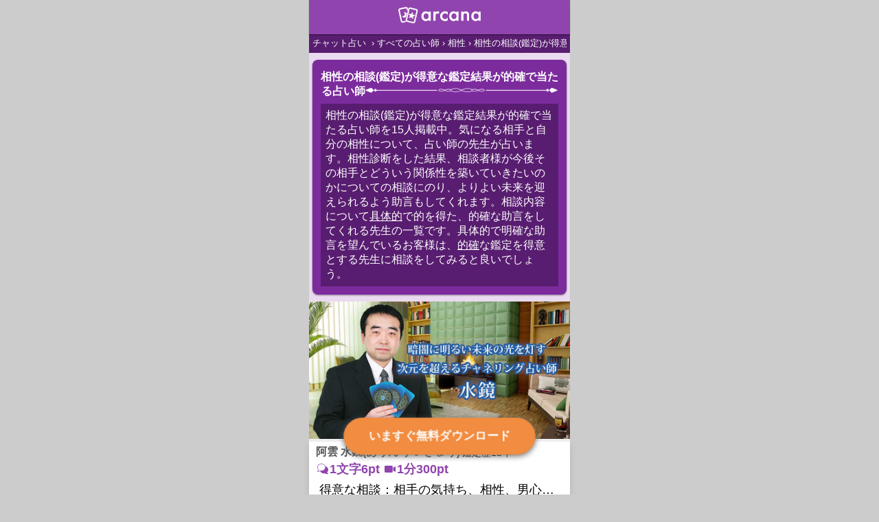

--- FILE ---
content_type: text/html; charset=utf-8
request_url: https://arcanaapp.com/category/aisyou-soudan-tekikaku-style/
body_size: 9510
content:

<!DOCTYPE html>
<html lang="ja">
<head>
  <title>【初回無料】相性の相談(鑑定)が得意な鑑定結果が的確で当たる占い師 | 電話占い・チャット占いアルカナ</title>
  <meta name="viewport" content="width=device-width,initial-scale=1">
  <meta name="description" content="相性の相談(鑑定)が得意な鑑定結果が的確で当たる占い師を15人掲載中。気になる相手と自分の相性について、占い師の先生が占います。相性診断をした結果、相談者様が今後その相手とどういう関係性を築いていきたいのかについての相談にのり、よりよい未来を迎えられるよう助言もしてくれます。相談内容について具体的で的を得た、的確な助言をしてくれる先生の一覧です。具体的で明確な助言を望んでいるお客様は、的確な鑑定を得意とする先生に相談をしてみると良いでしょう。">
  <meta charset="UTF-8">
  <meta name="apple-itunes-app" content="app-id=1265718562">
  <link rel="stylesheet" type="text/css" href="https://arcanaapp.com/static/user/media.css?2024041201">
  <meta name="robots" content="noindex,noarchive">
  <link rel="canonical" href="https://arcanaapp.com/category/aisyou-soudan-tekikaku-style/">
  <meta name="twitter:card" content="app">
  <meta name="twitter:site" content="@arcanaapp">
  <meta name="twitter:description" content="相性の相談(鑑定)が得意な鑑定結果が的確で当たる占い師を15人掲載中。気になる相手と自分の相性について、占い師の先生が占います。相性診断をした結果、相談者様が今後その相手とどういう関係性を築いていきたいのかについての相談にのり、よりよい未来を迎えられるよう助言もしてくれます。相談内容について具体的で的を得た、的確な助言をしてくれる先生の一覧です。具体的で明確な助言を望んでいるお客様は、的確な鑑定を得意とする先生に相談をしてみると良いでしょう。">
  <meta name="twitter:app:country" content="JP">
  <meta name="twitter:app:name:iphone" content="【初回無料】相性の相談(鑑定)が得意な鑑定結果が的確で当たる占い師 | 電話占い・チャット占いアルカナ">
  <meta name="twitter:app:id:iphone" content="1265718562">
  <meta property="fb:app_id" content="297236630774362">
  <meta property="og:type" content="article">
  <meta property="og:image" content="https://arcanaapp.com/static/img/common-ogp.jpg">
  <meta property="og:url" content="https://arcanaapp.com/category/aisyou-soudan-tekikaku-style/">
  <meta property="og:title" content="【初回無料】相性の相談(鑑定)が得意な鑑定結果が的確で当たる占い師 | 電話占い・チャット占いアルカナ">
  <meta property="og:description" content="相性の相談(鑑定)が得意な鑑定結果が的確で当たる占い師を15人掲載中。気になる相手と自分の相性について、占い師の先生が占います。相性診断をした結果、相談者様が今後その相手とどういう関係性を築いていきたいのかについての相談にのり、よりよい未来を迎えられるよう助言もしてくれます。相談内容について具体的で的を得た、的確な助言をしてくれる先生の一覧です。具体的で明確な助言を望んでいるお客様は、的確な鑑定を得意とする先生に相談をしてみると良いでしょう。" />
  <!-- Google Tag Manager -->
<script>(function(w,d,s,l,i){w[l]=w[l]||[];w[l].push({'gtm.start':
new Date().getTime(),event:'gtm.js'});var f=d.getElementsByTagName(s)[0],
j=d.createElement(s),dl=l!='dataLayer'?'&l='+l:'';j.async=true;j.src=
'https://www.googletagmanager.com/gtm.js?id='+i+dl;f.parentNode.insertBefore(j,f);
})(window,document,'script','dataLayer','GTM-W446Q7S');</script>
<!-- End Google Tag Manager -->

  
<script>
  (function(i,s,o,g,r,a,m){i['GoogleAnalyticsObject']=r;i[r]=i[r]||function(){
  (i[r].q=i[r].q||[]).push(arguments)},i[r].l=1*new Date();a=s.createElement(o),
  m=s.getElementsByTagName(o)[0];a.async=1;a.src=g;m.parentNode.insertBefore(a,m)
  })(window,document,'script','https://www.google-analytics.com/analytics.js','ga');

  ga('create', 'UA-104079920-1', 'auto');
  ga('send', 'pageview');

</script>



<script type="application/ld+json">
{"@context": "http://schema.org", "@type": "BreadcrumbList", "itemListElement": [{"@type": "ListItem", "position": 1, "item": {"@id": "https://arcanaapp.com/", "name": "\u96fb\u8a71\u5360\u3044\u30fb\u30c1\u30e3\u30c3\u30c8\u5360\u3044"}}, {"@type": "ListItem", "position": 2, "item": {"@id": "https://arcanaapp.com/category/", "name": "\u3059\u3079\u3066\u306e\u5360\u3044\u5e2b"}}, {"@type": "ListItem", "position": 3, "item": {"@id": "https://arcanaapp.com/category/aisyou-soudan/", "name": "\u76f8\u6027"}}, {"@type": "ListItem", "position": 4, "item": {"@id": "https://arcanaapp.com/category/aisyou-soudan-tekikaku-style/", "name": "\u76f8\u6027\u306e\u76f8\u8ac7(\u9451\u5b9a)\u304c\u5f97\u610f\u306a\u9451\u5b9a\u7d50\u679c\u304c\u7684\u78ba\u3067\u5f53\u305f\u308b\u5360\u3044\u5e2b"}}]}
</script>
</head>
<body>
  <div class="wrapper">
    <div class="category-page">
      <div class="header">
        <nav>
          <div class="header">
            <div class="logo">
              <a href="/" title="電話占い・チャット占いアプリ『アルカナ』">
                <img src="https://arcanaapp.com/static/img/index/logo.png" alt="電話占い・チャット占い『アルカナ』" width="120"/>
              </a>
            </div>
          </div>
          <div class="breadcrumbs top">
            <ul>
              
              
              <li>
                <a href="/" title="チャット占い">チャット占い</a>
              </li>
              
              
              
              
              <li><a href="/category/">すべての占い師</a></li>
              
              
              
              
              
              <li><a href="/category/aisyou-soudan/">相性</a></li>
              
              
              
              
              
              <li><a href="https://arcanaapp.com/category/aisyou-soudan-tekikaku-style/">相性の相談(鑑定)が得意な鑑定結果が的確で当たる占い師</a></li>
              
              
              
            </ul>
          </div>
        </nav>
      </div>
      <div class="description">
        <div class="container">
          <h1>相性の相談(鑑定)が得意な鑑定結果が的確で当たる占い師</h1>
          
          <div class="paragraph">
            <p>
              相性の相談(鑑定)が得意な鑑定結果が的確で当たる占い師を15人掲載中。気になる相手と自分の相性について、占い師の先生が占います。相性診断をした結果、相談者様が今後その相手とどういう関係性を築いていきたいのかについての相談にのり、よりよい未来を迎えられるよう助言もしてくれます。相談内容について<a href="/category/gutaiteki-style/">具体的</a>で的を得た、的確な助言をしてくれる先生の一覧です。具体的で明確な助言を望んでいるお客様は、<a href="/category/tekikaku-style/">的確</a>な鑑定を得意とする先生に相談をしてみると良いでしょう。
            </p>
            
          </div>
          
        </div>
      </div>
      <div class="teller-list">
        
        
        <div class="teller-detail">
          <div class="cover-image">
            <a href="/tellers/2654/">
              <img src="https://arcanaapp.s3.amazonaws.com/media/teller/cover/e1e80f73a1de43169287c9aeb7ac276d.jpg" alt="阿雲 水鏡先生">
            </a>
          </div>
          <div class="profile">
            <div class="name">
              <h2>阿雲 水鏡(あうん すいきょう)</h2>
              <div class="history">鑑定歴13年</div>
            </div>
            <div class="services">
              <div>
                <svg class="chat-icon"
                     xmlns="http://www.w3.org/2000/svg"
                     xmlns:xlink="http://www.w3.org/1999/xlink"
                     viewBox="0 0 50 50"
                     version="1.1">
                  <g id="surface1">
                    <path style=" " d="M 19 0 C 8.621094 0 0 7.492188 0 16.90625 C 0 21.460938 2.042969 25.589844 5.3125 28.625 C 4.832031 30.042969 3.8125 31.171875 2.71875 32.0625 C 2.109375 32.558594 1.515625 32.984375 1.03125 33.40625 C 0.789063 33.617188 0.566406 33.804688 0.375 34.09375 C 0.183594 34.382813 -0.0117188 34.882813 0.125 35.375 L 0.25 35.75 L 0.59375 35.96875 C 1.632813 36.558594 2.894531 36.625 4.21875 36.53125 C 5.542969 36.4375 6.972656 36.136719 8.375 35.75 C 10.308594 35.21875 11.964844 34.585938 13.34375 34.03125 C 16.132813 40.5 23.082031 44.8125 31 44.8125 C 32.34375 44.8125 33.699219 44.628906 34.96875 44.4375 C 36.335938 45.042969 42.300781 47.59375 46.4375 47.59375 C 47.625 47.59375 48.546875 47.382813 49.28125 46.96875 L 49.65625 46.75 L 49.75 46.375 C 50.042969 45.304688 49.136719 44.554688 47.96875 43.625 C 46.792969 42.691406 45.238281 41.449219 44.5625 39.71875 C 47.96875 36.578125 49.90625 32.3125 49.90625 27.90625 C 49.90625 20.710938 44.65625 14.210938 37.09375 11.90625 C 34.707031 4.972656 27.457031 0 19 0 Z M 19 2 C 26.617188 2 32.972656 6.398438 35.125 12.40625 C 35.132813 12.429688 35.148438 12.445313 35.15625 12.46875 C 35.167969 12.5 35.175781 12.53125 35.1875 12.5625 C 35.324219 12.957031 35.433594 13.34375 35.53125 13.75 C 35.601563 14.03125 35.636719 14.304688 35.6875 14.59375 C 35.699219 14.667969 35.707031 14.738281 35.71875 14.8125 C 35.761719 15.078125 35.816406 15.355469 35.84375 15.625 C 35.847656 15.664063 35.839844 15.710938 35.84375 15.75 C 35.875 16.128906 35.90625 16.519531 35.90625 16.90625 C 35.90625 17.417969 35.871094 17.90625 35.8125 18.40625 C 35.753906 18.914063 35.675781 19.414063 35.5625 19.90625 C 35.335938 20.875 34.992188 21.796875 34.5625 22.6875 C 34.132813 23.578125 33.613281 24.425781 33 25.21875 C 32.695313 25.613281 32.347656 26.007813 32 26.375 C 31.652344 26.742188 31.292969 27.101563 30.90625 27.4375 C 30.527344 27.769531 30.132813 28.105469 29.71875 28.40625 C 27.617188 29.925781 25.078125 31.003906 22.3125 31.5 C 21.207031 31.699219 20.078125 31.8125 18.90625 31.8125 C 18.230469 31.8125 17.558594 31.777344 16.90625 31.71875 C 16.875 31.714844 16.84375 31.722656 16.8125 31.71875 C 16.726563 31.710938 16.644531 31.695313 16.5625 31.6875 C 16.332031 31.660156 16.09375 31.628906 15.875 31.59375 C 15.578125 31.546875 15.304688 31.5 15.03125 31.4375 L 14.71875 31.34375 L 14.40625 31.46875 C 13.117188 32.011719 10.488281 33.117188 7.84375 33.84375 C 6.519531 34.207031 5.183594 34.480469 4.0625 34.5625 C 3.566406 34.597656 3.359375 34.449219 2.96875 34.40625 C 3.289063 34.15625 3.558594 33.957031 3.96875 33.625 C 5.300781 32.539063 6.941406 30.96875 7.46875 28.625 L 7.59375 28.03125 L 7.15625 27.625 C 3.957031 24.894531 2 21.09375 2 16.90625 C 2 8.71875 9.578125 2 19 2 Z "/>
                  </g>
                </svg>
                <p>1文字6pt</p>
              </div>
              <div>
                <svg class="video-icon"
                     xmlns="http://www.w3.org/2000/svg"
                     xmlns:xlink="http://www.w3.org/1999/xlink"
                     viewBox="0 0 50 50"
                     version="1.1">
                  <g id="surface1">
                    <path style=" "
                          d="M 5 9 C 2.199219 9 0 11.199219 0 14 L 0 36 C 0 38.800781 2.199219 41 5 41 L 32 41 C 34.800781 41 37 38.800781 37 36 L 37 14 C 37 11.199219 34.800781 9 32 9 Z M 50 12.3125 L 39 18.1875 L 39 31.8125 L 50 37.6875 Z "/>
                  </g>
                </svg>
                <p>1分300pt</p>
              </div>
            </div>
            <div class="description">
              <dl>
                <dt>得意な相談：</dt><dd>相手の気持ち、相性、男心・女心、複雑な恋愛、浮気、不倫、復活愛、復縁、離婚、同性愛・LGBT、人間関係、職場の人間関係、対人関係、適職、夢、家族関係、夫婦関係、家庭問題、夫婦問題、心の問題、魂の本質</dd>
                <dt>鑑定スタイル：</dt><dd>はっきり言う、簡潔、具体的、的確、とても話しやすい、前向き・元気になれる</dd>
                <dt>得意な占術：</dt><dd>霊感・スピリチュアル、チャネリング</dd>
              </dl>
            </div>
            
            <div class="rating">
              <p class="rating-text">★★★★★</p>
              <p class="reviewer-number">8981人のレビュー</p>
            </div>
            
            <div class="detail-button">
              <a href="/tellers/2654/">詳細プロフィールへ</a>
            </div>
          </div>
        </div>
        
        
        
        <div class="teller-detail">
          <div class="cover-image">
            <a href="/tellers/10/">
              <img src="https://arcanaapp.s3.amazonaws.com/media/teller/cover/cda81ee498e44b6cbf6aed8e663b5a64.jpg" alt="順震先生">
            </a>
          </div>
          <div class="profile">
            <div class="name">
              <h2>順震(じゅんしん)</h2>
              <div class="history">鑑定歴31年</div>
            </div>
            <div class="services">
              <div>
                <svg class="chat-icon"
                     xmlns="http://www.w3.org/2000/svg"
                     xmlns:xlink="http://www.w3.org/1999/xlink"
                     viewBox="0 0 50 50"
                     version="1.1">
                  <g id="surface1">
                    <path style=" " d="M 19 0 C 8.621094 0 0 7.492188 0 16.90625 C 0 21.460938 2.042969 25.589844 5.3125 28.625 C 4.832031 30.042969 3.8125 31.171875 2.71875 32.0625 C 2.109375 32.558594 1.515625 32.984375 1.03125 33.40625 C 0.789063 33.617188 0.566406 33.804688 0.375 34.09375 C 0.183594 34.382813 -0.0117188 34.882813 0.125 35.375 L 0.25 35.75 L 0.59375 35.96875 C 1.632813 36.558594 2.894531 36.625 4.21875 36.53125 C 5.542969 36.4375 6.972656 36.136719 8.375 35.75 C 10.308594 35.21875 11.964844 34.585938 13.34375 34.03125 C 16.132813 40.5 23.082031 44.8125 31 44.8125 C 32.34375 44.8125 33.699219 44.628906 34.96875 44.4375 C 36.335938 45.042969 42.300781 47.59375 46.4375 47.59375 C 47.625 47.59375 48.546875 47.382813 49.28125 46.96875 L 49.65625 46.75 L 49.75 46.375 C 50.042969 45.304688 49.136719 44.554688 47.96875 43.625 C 46.792969 42.691406 45.238281 41.449219 44.5625 39.71875 C 47.96875 36.578125 49.90625 32.3125 49.90625 27.90625 C 49.90625 20.710938 44.65625 14.210938 37.09375 11.90625 C 34.707031 4.972656 27.457031 0 19 0 Z M 19 2 C 26.617188 2 32.972656 6.398438 35.125 12.40625 C 35.132813 12.429688 35.148438 12.445313 35.15625 12.46875 C 35.167969 12.5 35.175781 12.53125 35.1875 12.5625 C 35.324219 12.957031 35.433594 13.34375 35.53125 13.75 C 35.601563 14.03125 35.636719 14.304688 35.6875 14.59375 C 35.699219 14.667969 35.707031 14.738281 35.71875 14.8125 C 35.761719 15.078125 35.816406 15.355469 35.84375 15.625 C 35.847656 15.664063 35.839844 15.710938 35.84375 15.75 C 35.875 16.128906 35.90625 16.519531 35.90625 16.90625 C 35.90625 17.417969 35.871094 17.90625 35.8125 18.40625 C 35.753906 18.914063 35.675781 19.414063 35.5625 19.90625 C 35.335938 20.875 34.992188 21.796875 34.5625 22.6875 C 34.132813 23.578125 33.613281 24.425781 33 25.21875 C 32.695313 25.613281 32.347656 26.007813 32 26.375 C 31.652344 26.742188 31.292969 27.101563 30.90625 27.4375 C 30.527344 27.769531 30.132813 28.105469 29.71875 28.40625 C 27.617188 29.925781 25.078125 31.003906 22.3125 31.5 C 21.207031 31.699219 20.078125 31.8125 18.90625 31.8125 C 18.230469 31.8125 17.558594 31.777344 16.90625 31.71875 C 16.875 31.714844 16.84375 31.722656 16.8125 31.71875 C 16.726563 31.710938 16.644531 31.695313 16.5625 31.6875 C 16.332031 31.660156 16.09375 31.628906 15.875 31.59375 C 15.578125 31.546875 15.304688 31.5 15.03125 31.4375 L 14.71875 31.34375 L 14.40625 31.46875 C 13.117188 32.011719 10.488281 33.117188 7.84375 33.84375 C 6.519531 34.207031 5.183594 34.480469 4.0625 34.5625 C 3.566406 34.597656 3.359375 34.449219 2.96875 34.40625 C 3.289063 34.15625 3.558594 33.957031 3.96875 33.625 C 5.300781 32.539063 6.941406 30.96875 7.46875 28.625 L 7.59375 28.03125 L 7.15625 27.625 C 3.957031 24.894531 2 21.09375 2 16.90625 C 2 8.71875 9.578125 2 19 2 Z "/>
                  </g>
                </svg>
                <p>1文字7pt</p>
              </div>
              <div>
                <svg class="video-icon"
                     xmlns="http://www.w3.org/2000/svg"
                     xmlns:xlink="http://www.w3.org/1999/xlink"
                     viewBox="0 0 50 50"
                     version="1.1">
                  <g id="surface1">
                    <path style=" "
                          d="M 5 9 C 2.199219 9 0 11.199219 0 14 L 0 36 C 0 38.800781 2.199219 41 5 41 L 32 41 C 34.800781 41 37 38.800781 37 36 L 37 14 C 37 11.199219 34.800781 9 32 9 Z M 50 12.3125 L 39 18.1875 L 39 31.8125 L 50 37.6875 Z "/>
                  </g>
                </svg>
                <p>1分240pt</p>
              </div>
            </div>
            <div class="description">
              <dl>
                <dt>得意な相談：</dt><dd>恋愛成就、出会い・片思い、相手の気持ち、相性、縁結び、結婚、男心・女心、二人の今後、複雑な恋愛、三角関係、浮気、不倫、離婚、家庭問題、夫婦問題、相続関係、方位、開運指導、金運</dd>
                <dt>鑑定スタイル：</dt><dd>わかりやすい、スピード鑑定、具体的、的確、納得感、とても話しやすい、勇気をくれる、実力派</dd>
                <dt>得意な占術：</dt><dd>タロット、オラクルカード、算命学、風水、姓名判断、九星気学、四柱推命、占星術、数秘術、易学、手相、人相(顔相)、縁結び</dd>
              </dl>
            </div>
            
            <div class="rating">
              <p class="rating-text">★★★★★</p>
              <p class="reviewer-number">7330人のレビュー</p>
            </div>
            
            <div class="detail-button">
              <a href="/tellers/10/">詳細プロフィールへ</a>
            </div>
          </div>
        </div>
        
        
        
        <div class="teller-detail">
          <div class="cover-image">
            <a href="/tellers/2465/">
              <img src="https://arcanaapp.s3.amazonaws.com/media/teller/cover/dd687a31fb8743279c80757727e2fa69.jpg" alt="ジェディー先生">
            </a>
          </div>
          <div class="profile">
            <div class="name">
              <h2>ジェディー</h2>
              <div class="history">鑑定歴18年</div>
            </div>
            <div class="services">
              <div>
                <svg class="chat-icon"
                     xmlns="http://www.w3.org/2000/svg"
                     xmlns:xlink="http://www.w3.org/1999/xlink"
                     viewBox="0 0 50 50"
                     version="1.1">
                  <g id="surface1">
                    <path style=" " d="M 19 0 C 8.621094 0 0 7.492188 0 16.90625 C 0 21.460938 2.042969 25.589844 5.3125 28.625 C 4.832031 30.042969 3.8125 31.171875 2.71875 32.0625 C 2.109375 32.558594 1.515625 32.984375 1.03125 33.40625 C 0.789063 33.617188 0.566406 33.804688 0.375 34.09375 C 0.183594 34.382813 -0.0117188 34.882813 0.125 35.375 L 0.25 35.75 L 0.59375 35.96875 C 1.632813 36.558594 2.894531 36.625 4.21875 36.53125 C 5.542969 36.4375 6.972656 36.136719 8.375 35.75 C 10.308594 35.21875 11.964844 34.585938 13.34375 34.03125 C 16.132813 40.5 23.082031 44.8125 31 44.8125 C 32.34375 44.8125 33.699219 44.628906 34.96875 44.4375 C 36.335938 45.042969 42.300781 47.59375 46.4375 47.59375 C 47.625 47.59375 48.546875 47.382813 49.28125 46.96875 L 49.65625 46.75 L 49.75 46.375 C 50.042969 45.304688 49.136719 44.554688 47.96875 43.625 C 46.792969 42.691406 45.238281 41.449219 44.5625 39.71875 C 47.96875 36.578125 49.90625 32.3125 49.90625 27.90625 C 49.90625 20.710938 44.65625 14.210938 37.09375 11.90625 C 34.707031 4.972656 27.457031 0 19 0 Z M 19 2 C 26.617188 2 32.972656 6.398438 35.125 12.40625 C 35.132813 12.429688 35.148438 12.445313 35.15625 12.46875 C 35.167969 12.5 35.175781 12.53125 35.1875 12.5625 C 35.324219 12.957031 35.433594 13.34375 35.53125 13.75 C 35.601563 14.03125 35.636719 14.304688 35.6875 14.59375 C 35.699219 14.667969 35.707031 14.738281 35.71875 14.8125 C 35.761719 15.078125 35.816406 15.355469 35.84375 15.625 C 35.847656 15.664063 35.839844 15.710938 35.84375 15.75 C 35.875 16.128906 35.90625 16.519531 35.90625 16.90625 C 35.90625 17.417969 35.871094 17.90625 35.8125 18.40625 C 35.753906 18.914063 35.675781 19.414063 35.5625 19.90625 C 35.335938 20.875 34.992188 21.796875 34.5625 22.6875 C 34.132813 23.578125 33.613281 24.425781 33 25.21875 C 32.695313 25.613281 32.347656 26.007813 32 26.375 C 31.652344 26.742188 31.292969 27.101563 30.90625 27.4375 C 30.527344 27.769531 30.132813 28.105469 29.71875 28.40625 C 27.617188 29.925781 25.078125 31.003906 22.3125 31.5 C 21.207031 31.699219 20.078125 31.8125 18.90625 31.8125 C 18.230469 31.8125 17.558594 31.777344 16.90625 31.71875 C 16.875 31.714844 16.84375 31.722656 16.8125 31.71875 C 16.726563 31.710938 16.644531 31.695313 16.5625 31.6875 C 16.332031 31.660156 16.09375 31.628906 15.875 31.59375 C 15.578125 31.546875 15.304688 31.5 15.03125 31.4375 L 14.71875 31.34375 L 14.40625 31.46875 C 13.117188 32.011719 10.488281 33.117188 7.84375 33.84375 C 6.519531 34.207031 5.183594 34.480469 4.0625 34.5625 C 3.566406 34.597656 3.359375 34.449219 2.96875 34.40625 C 3.289063 34.15625 3.558594 33.957031 3.96875 33.625 C 5.300781 32.539063 6.941406 30.96875 7.46875 28.625 L 7.59375 28.03125 L 7.15625 27.625 C 3.957031 24.894531 2 21.09375 2 16.90625 C 2 8.71875 9.578125 2 19 2 Z "/>
                  </g>
                </svg>
                <p>1文字5pt</p>
              </div>
              <div>
                <svg class="video-icon"
                     xmlns="http://www.w3.org/2000/svg"
                     xmlns:xlink="http://www.w3.org/1999/xlink"
                     viewBox="0 0 50 50"
                     version="1.1">
                  <g id="surface1">
                    <path style=" "
                          d="M 5 9 C 2.199219 9 0 11.199219 0 14 L 0 36 C 0 38.800781 2.199219 41 5 41 L 32 41 C 34.800781 41 37 38.800781 37 36 L 37 14 C 37 11.199219 34.800781 9 32 9 Z M 50 12.3125 L 39 18.1875 L 39 31.8125 L 50 37.6875 Z "/>
                  </g>
                </svg>
                <p>1分220pt</p>
              </div>
            </div>
            <div class="description">
              <dl>
                <dt>得意な相談：</dt><dd>恋愛成就、出会い・片思い、相手の気持ち、相性、結婚、男心・女心、二人の今後、複雑な恋愛、三角関係、浮気、不倫、復縁、離婚、人間関係、職場の人間関係、対人関係、仕事運、適職、天職、転職、進路、就職、人生全般、経営相談、人事、開業、廃業、夢、目標、ビジネスチャンス、家族関係、夫婦関係、家庭問題、夫婦問題、育児・子育て、シングルマザー、精神問題、心の問題、トラウマ、ストレス、いじめ、人生相談、夢診断、引越し・転居、開運指導、金運</dd>
                <dt>鑑定スタイル：</dt><dd>はっきり言う、わかりやすい、的確、友達のように相談できる、とても話しやすい、じっくり聞いてくれる、前向き・元気になれる、実力派</dd>
                <dt>得意な占術：</dt><dd>未来予知、タロット、姓名判断、数秘術、夢診断、陰陽五行、ダウジング、ルーン、パワーストーン、オリジナル占術</dd>
              </dl>
            </div>
            
            <div class="rating">
              <p class="rating-text">★★★★★</p>
              <p class="reviewer-number">6448人のレビュー</p>
            </div>
            
            <div class="detail-button">
              <a href="/tellers/2465/">詳細プロフィールへ</a>
            </div>
          </div>
        </div>
        
        
        
        <div class="teller-detail">
          <div class="cover-image">
            <a href="/tellers/9/">
              <img src="https://arcanaapp.s3.amazonaws.com/media/teller/cover/2e8c432d023a4a6e9fb60c25c0ed6dd4.jpg" alt="響湖先生">
            </a>
          </div>
          <div class="profile">
            <div class="name">
              <h2>響湖(きょうこ)</h2>
              <div class="history">鑑定歴21年</div>
            </div>
            <div class="services">
              <div>
                <svg class="chat-icon"
                     xmlns="http://www.w3.org/2000/svg"
                     xmlns:xlink="http://www.w3.org/1999/xlink"
                     viewBox="0 0 50 50"
                     version="1.1">
                  <g id="surface1">
                    <path style=" " d="M 19 0 C 8.621094 0 0 7.492188 0 16.90625 C 0 21.460938 2.042969 25.589844 5.3125 28.625 C 4.832031 30.042969 3.8125 31.171875 2.71875 32.0625 C 2.109375 32.558594 1.515625 32.984375 1.03125 33.40625 C 0.789063 33.617188 0.566406 33.804688 0.375 34.09375 C 0.183594 34.382813 -0.0117188 34.882813 0.125 35.375 L 0.25 35.75 L 0.59375 35.96875 C 1.632813 36.558594 2.894531 36.625 4.21875 36.53125 C 5.542969 36.4375 6.972656 36.136719 8.375 35.75 C 10.308594 35.21875 11.964844 34.585938 13.34375 34.03125 C 16.132813 40.5 23.082031 44.8125 31 44.8125 C 32.34375 44.8125 33.699219 44.628906 34.96875 44.4375 C 36.335938 45.042969 42.300781 47.59375 46.4375 47.59375 C 47.625 47.59375 48.546875 47.382813 49.28125 46.96875 L 49.65625 46.75 L 49.75 46.375 C 50.042969 45.304688 49.136719 44.554688 47.96875 43.625 C 46.792969 42.691406 45.238281 41.449219 44.5625 39.71875 C 47.96875 36.578125 49.90625 32.3125 49.90625 27.90625 C 49.90625 20.710938 44.65625 14.210938 37.09375 11.90625 C 34.707031 4.972656 27.457031 0 19 0 Z M 19 2 C 26.617188 2 32.972656 6.398438 35.125 12.40625 C 35.132813 12.429688 35.148438 12.445313 35.15625 12.46875 C 35.167969 12.5 35.175781 12.53125 35.1875 12.5625 C 35.324219 12.957031 35.433594 13.34375 35.53125 13.75 C 35.601563 14.03125 35.636719 14.304688 35.6875 14.59375 C 35.699219 14.667969 35.707031 14.738281 35.71875 14.8125 C 35.761719 15.078125 35.816406 15.355469 35.84375 15.625 C 35.847656 15.664063 35.839844 15.710938 35.84375 15.75 C 35.875 16.128906 35.90625 16.519531 35.90625 16.90625 C 35.90625 17.417969 35.871094 17.90625 35.8125 18.40625 C 35.753906 18.914063 35.675781 19.414063 35.5625 19.90625 C 35.335938 20.875 34.992188 21.796875 34.5625 22.6875 C 34.132813 23.578125 33.613281 24.425781 33 25.21875 C 32.695313 25.613281 32.347656 26.007813 32 26.375 C 31.652344 26.742188 31.292969 27.101563 30.90625 27.4375 C 30.527344 27.769531 30.132813 28.105469 29.71875 28.40625 C 27.617188 29.925781 25.078125 31.003906 22.3125 31.5 C 21.207031 31.699219 20.078125 31.8125 18.90625 31.8125 C 18.230469 31.8125 17.558594 31.777344 16.90625 31.71875 C 16.875 31.714844 16.84375 31.722656 16.8125 31.71875 C 16.726563 31.710938 16.644531 31.695313 16.5625 31.6875 C 16.332031 31.660156 16.09375 31.628906 15.875 31.59375 C 15.578125 31.546875 15.304688 31.5 15.03125 31.4375 L 14.71875 31.34375 L 14.40625 31.46875 C 13.117188 32.011719 10.488281 33.117188 7.84375 33.84375 C 6.519531 34.207031 5.183594 34.480469 4.0625 34.5625 C 3.566406 34.597656 3.359375 34.449219 2.96875 34.40625 C 3.289063 34.15625 3.558594 33.957031 3.96875 33.625 C 5.300781 32.539063 6.941406 30.96875 7.46875 28.625 L 7.59375 28.03125 L 7.15625 27.625 C 3.957031 24.894531 2 21.09375 2 16.90625 C 2 8.71875 9.578125 2 19 2 Z "/>
                  </g>
                </svg>
                <p>1文字7pt</p>
              </div>
              <div>
                <svg class="video-icon"
                     xmlns="http://www.w3.org/2000/svg"
                     xmlns:xlink="http://www.w3.org/1999/xlink"
                     viewBox="0 0 50 50"
                     version="1.1">
                  <g id="surface1">
                    <path style=" "
                          d="M 5 9 C 2.199219 9 0 11.199219 0 14 L 0 36 C 0 38.800781 2.199219 41 5 41 L 32 41 C 34.800781 41 37 38.800781 37 36 L 37 14 C 37 11.199219 34.800781 9 32 9 Z M 50 12.3125 L 39 18.1875 L 39 31.8125 L 50 37.6875 Z "/>
                  </g>
                </svg>
                <p>1分240pt</p>
              </div>
            </div>
            <div class="description">
              <dl>
                <dt>得意な相談：</dt><dd>恋愛成就、出会い・片思い、相手の気持ち、相性、結婚、男心・女心、二人の今後、複雑な恋愛、三角関係、不倫、復縁、離婚、同性愛・LGBT、人間関係、職場の人間関係、対人関係、仕事運、適職、転職、進路、就職、人生全般、使命、経営相談、人事、開業、夢、目標、ビジネスチャンス、パワーハラスメント、セクシャルハラスメント、家族関係、夫婦関係、家庭問題、夫婦問題、親族問題、育児・子育て、シングルマザー、ドメスティックバイオレンス、相続関係、美容、精神問題、心の問題、うつ、トラウマ、ストレス、いじめ、人生相談、霊的問題、守護霊様、前世、夢診断、ペットの気持ち、ペットへのヒーリング、パワーストーン選択、引越し・転居、方位、開運指導、健康運、金運、ご近所問題、縁切り</dd>
                <dt>鑑定スタイル：</dt><dd>はっきり言う、わかりやすい、簡潔、的確、納得感、情報量が多い、友達のように相談できる、聞き上手、じっくり聞いてくれる、深く濃厚、実力派</dd>
                <dt>得意な占術：</dt><dd>霊感・スピリチュアル、霊視、霊聴、透視、過去視、前世・来世、波動修正、オーラ、エネルギー調整、チャクラ、ペットの気持ち、タロット、オラクルカード、算命学、風水、姓名判断、九星気学、四柱推命、数秘術、夢診断、人相(顔相)、ダウジング、ルーン、パワーストーン、水晶、ヒーリング、レイキ、カウンセリング、オリジナル占術</dd>
              </dl>
            </div>
            
            <div class="rating">
              <p class="rating-text">★★★★★</p>
              <p class="reviewer-number">4810人のレビュー</p>
            </div>
            
            <div class="detail-button">
              <a href="/tellers/9/">詳細プロフィールへ</a>
            </div>
          </div>
        </div>
        
        
        
        <div class="teller-detail">
          <div class="cover-image">
            <a href="/tellers/11417/">
              <img src="https://arcanaapp.s3.amazonaws.com/media/teller/cover/29e9217574364d819cf0aedad7eff836.jpg" alt="夏野陽向先生">
            </a>
          </div>
          <div class="profile">
            <div class="name">
              <h2>夏野陽向(なつのひなた)</h2>
              <div class="history">鑑定歴9年</div>
            </div>
            <div class="services">
              <div>
                <svg class="chat-icon"
                     xmlns="http://www.w3.org/2000/svg"
                     xmlns:xlink="http://www.w3.org/1999/xlink"
                     viewBox="0 0 50 50"
                     version="1.1">
                  <g id="surface1">
                    <path style=" " d="M 19 0 C 8.621094 0 0 7.492188 0 16.90625 C 0 21.460938 2.042969 25.589844 5.3125 28.625 C 4.832031 30.042969 3.8125 31.171875 2.71875 32.0625 C 2.109375 32.558594 1.515625 32.984375 1.03125 33.40625 C 0.789063 33.617188 0.566406 33.804688 0.375 34.09375 C 0.183594 34.382813 -0.0117188 34.882813 0.125 35.375 L 0.25 35.75 L 0.59375 35.96875 C 1.632813 36.558594 2.894531 36.625 4.21875 36.53125 C 5.542969 36.4375 6.972656 36.136719 8.375 35.75 C 10.308594 35.21875 11.964844 34.585938 13.34375 34.03125 C 16.132813 40.5 23.082031 44.8125 31 44.8125 C 32.34375 44.8125 33.699219 44.628906 34.96875 44.4375 C 36.335938 45.042969 42.300781 47.59375 46.4375 47.59375 C 47.625 47.59375 48.546875 47.382813 49.28125 46.96875 L 49.65625 46.75 L 49.75 46.375 C 50.042969 45.304688 49.136719 44.554688 47.96875 43.625 C 46.792969 42.691406 45.238281 41.449219 44.5625 39.71875 C 47.96875 36.578125 49.90625 32.3125 49.90625 27.90625 C 49.90625 20.710938 44.65625 14.210938 37.09375 11.90625 C 34.707031 4.972656 27.457031 0 19 0 Z M 19 2 C 26.617188 2 32.972656 6.398438 35.125 12.40625 C 35.132813 12.429688 35.148438 12.445313 35.15625 12.46875 C 35.167969 12.5 35.175781 12.53125 35.1875 12.5625 C 35.324219 12.957031 35.433594 13.34375 35.53125 13.75 C 35.601563 14.03125 35.636719 14.304688 35.6875 14.59375 C 35.699219 14.667969 35.707031 14.738281 35.71875 14.8125 C 35.761719 15.078125 35.816406 15.355469 35.84375 15.625 C 35.847656 15.664063 35.839844 15.710938 35.84375 15.75 C 35.875 16.128906 35.90625 16.519531 35.90625 16.90625 C 35.90625 17.417969 35.871094 17.90625 35.8125 18.40625 C 35.753906 18.914063 35.675781 19.414063 35.5625 19.90625 C 35.335938 20.875 34.992188 21.796875 34.5625 22.6875 C 34.132813 23.578125 33.613281 24.425781 33 25.21875 C 32.695313 25.613281 32.347656 26.007813 32 26.375 C 31.652344 26.742188 31.292969 27.101563 30.90625 27.4375 C 30.527344 27.769531 30.132813 28.105469 29.71875 28.40625 C 27.617188 29.925781 25.078125 31.003906 22.3125 31.5 C 21.207031 31.699219 20.078125 31.8125 18.90625 31.8125 C 18.230469 31.8125 17.558594 31.777344 16.90625 31.71875 C 16.875 31.714844 16.84375 31.722656 16.8125 31.71875 C 16.726563 31.710938 16.644531 31.695313 16.5625 31.6875 C 16.332031 31.660156 16.09375 31.628906 15.875 31.59375 C 15.578125 31.546875 15.304688 31.5 15.03125 31.4375 L 14.71875 31.34375 L 14.40625 31.46875 C 13.117188 32.011719 10.488281 33.117188 7.84375 33.84375 C 6.519531 34.207031 5.183594 34.480469 4.0625 34.5625 C 3.566406 34.597656 3.359375 34.449219 2.96875 34.40625 C 3.289063 34.15625 3.558594 33.957031 3.96875 33.625 C 5.300781 32.539063 6.941406 30.96875 7.46875 28.625 L 7.59375 28.03125 L 7.15625 27.625 C 3.957031 24.894531 2 21.09375 2 16.90625 C 2 8.71875 9.578125 2 19 2 Z "/>
                  </g>
                </svg>
                <p>1文字9pt</p>
              </div>
              <div>
                <svg class="video-icon"
                     xmlns="http://www.w3.org/2000/svg"
                     xmlns:xlink="http://www.w3.org/1999/xlink"
                     viewBox="0 0 50 50"
                     version="1.1">
                  <g id="surface1">
                    <path style=" "
                          d="M 5 9 C 2.199219 9 0 11.199219 0 14 L 0 36 C 0 38.800781 2.199219 41 5 41 L 32 41 C 34.800781 41 37 38.800781 37 36 L 37 14 C 37 11.199219 34.800781 9 32 9 Z M 50 12.3125 L 39 18.1875 L 39 31.8125 L 50 37.6875 Z "/>
                  </g>
                </svg>
                <p>1分240pt</p>
              </div>
            </div>
            <div class="description">
              <dl>
                <dt>得意な相談：</dt><dd>恋愛成就、出会い・片思い、相手の気持ち、相性、縁結び、結婚、男心・女心、二人の今後、複雑な恋愛、三角関係、略奪愛、浮気、不倫、復活愛、復縁、離婚、同性愛・LGBT、人間関係、職場の人間関係、対人関係、仕事運、適職、天職、転職、進路、就職、人生全般、使命、経営相談、人事、開業、廃業、夢、目標、ビジネスチャンス、ビジネスパートナー、パワーハラスメント、セクシャルハラスメント、家族関係、夫婦関係、家庭問題、夫婦問題、親族問題、育児・子育て、シングルマザー、ドメスティックバイオレンス、美容、精神問題、心の問題、うつ、トラウマ、ストレス、いじめ、人生相談、ペットの気持ち、金運、金銭トラブル、ご近所問題、縁切り</dd>
                <dt>鑑定スタイル：</dt><dd>はっきり言う、わかりやすい、簡潔、具体的、的確、納得感、情報量が多い、じっくり聞いてくれる、深く濃厚、勇気をくれる、前向き・元気になれる、実力派</dd>
                <dt>得意な占術：</dt><dd>未来予知、エネルギー調整、タロット、四柱推命、数秘術、陰陽五行、ヒーリング、カウンセリング</dd>
              </dl>
            </div>
            
            <div class="rating">
              <p class="rating-text">★★★★★</p>
              <p class="reviewer-number">4713人のレビュー</p>
            </div>
            
            <div class="detail-button">
              <a href="/tellers/11417/">詳細プロフィールへ</a>
            </div>
          </div>
        </div>
        
        
        
        <div class="teller-detail">
          <div class="cover-image">
            <a href="/tellers/23887/">
              <img src="https://arcanaapp.s3.amazonaws.com/media/teller/cover/3d1df7fe0bf542e59320f438b9438f65.jpg" alt="たまき先生">
            </a>
          </div>
          <div class="profile">
            <div class="name">
              <h2>たまき(たまき)</h2>
              <div class="history">鑑定歴26年</div>
            </div>
            <div class="services">
              <div>
                <svg class="chat-icon"
                     xmlns="http://www.w3.org/2000/svg"
                     xmlns:xlink="http://www.w3.org/1999/xlink"
                     viewBox="0 0 50 50"
                     version="1.1">
                  <g id="surface1">
                    <path style=" " d="M 19 0 C 8.621094 0 0 7.492188 0 16.90625 C 0 21.460938 2.042969 25.589844 5.3125 28.625 C 4.832031 30.042969 3.8125 31.171875 2.71875 32.0625 C 2.109375 32.558594 1.515625 32.984375 1.03125 33.40625 C 0.789063 33.617188 0.566406 33.804688 0.375 34.09375 C 0.183594 34.382813 -0.0117188 34.882813 0.125 35.375 L 0.25 35.75 L 0.59375 35.96875 C 1.632813 36.558594 2.894531 36.625 4.21875 36.53125 C 5.542969 36.4375 6.972656 36.136719 8.375 35.75 C 10.308594 35.21875 11.964844 34.585938 13.34375 34.03125 C 16.132813 40.5 23.082031 44.8125 31 44.8125 C 32.34375 44.8125 33.699219 44.628906 34.96875 44.4375 C 36.335938 45.042969 42.300781 47.59375 46.4375 47.59375 C 47.625 47.59375 48.546875 47.382813 49.28125 46.96875 L 49.65625 46.75 L 49.75 46.375 C 50.042969 45.304688 49.136719 44.554688 47.96875 43.625 C 46.792969 42.691406 45.238281 41.449219 44.5625 39.71875 C 47.96875 36.578125 49.90625 32.3125 49.90625 27.90625 C 49.90625 20.710938 44.65625 14.210938 37.09375 11.90625 C 34.707031 4.972656 27.457031 0 19 0 Z M 19 2 C 26.617188 2 32.972656 6.398438 35.125 12.40625 C 35.132813 12.429688 35.148438 12.445313 35.15625 12.46875 C 35.167969 12.5 35.175781 12.53125 35.1875 12.5625 C 35.324219 12.957031 35.433594 13.34375 35.53125 13.75 C 35.601563 14.03125 35.636719 14.304688 35.6875 14.59375 C 35.699219 14.667969 35.707031 14.738281 35.71875 14.8125 C 35.761719 15.078125 35.816406 15.355469 35.84375 15.625 C 35.847656 15.664063 35.839844 15.710938 35.84375 15.75 C 35.875 16.128906 35.90625 16.519531 35.90625 16.90625 C 35.90625 17.417969 35.871094 17.90625 35.8125 18.40625 C 35.753906 18.914063 35.675781 19.414063 35.5625 19.90625 C 35.335938 20.875 34.992188 21.796875 34.5625 22.6875 C 34.132813 23.578125 33.613281 24.425781 33 25.21875 C 32.695313 25.613281 32.347656 26.007813 32 26.375 C 31.652344 26.742188 31.292969 27.101563 30.90625 27.4375 C 30.527344 27.769531 30.132813 28.105469 29.71875 28.40625 C 27.617188 29.925781 25.078125 31.003906 22.3125 31.5 C 21.207031 31.699219 20.078125 31.8125 18.90625 31.8125 C 18.230469 31.8125 17.558594 31.777344 16.90625 31.71875 C 16.875 31.714844 16.84375 31.722656 16.8125 31.71875 C 16.726563 31.710938 16.644531 31.695313 16.5625 31.6875 C 16.332031 31.660156 16.09375 31.628906 15.875 31.59375 C 15.578125 31.546875 15.304688 31.5 15.03125 31.4375 L 14.71875 31.34375 L 14.40625 31.46875 C 13.117188 32.011719 10.488281 33.117188 7.84375 33.84375 C 6.519531 34.207031 5.183594 34.480469 4.0625 34.5625 C 3.566406 34.597656 3.359375 34.449219 2.96875 34.40625 C 3.289063 34.15625 3.558594 33.957031 3.96875 33.625 C 5.300781 32.539063 6.941406 30.96875 7.46875 28.625 L 7.59375 28.03125 L 7.15625 27.625 C 3.957031 24.894531 2 21.09375 2 16.90625 C 2 8.71875 9.578125 2 19 2 Z "/>
                  </g>
                </svg>
                <p>1文字6pt</p>
              </div>
              <div>
                <svg class="video-icon"
                     xmlns="http://www.w3.org/2000/svg"
                     xmlns:xlink="http://www.w3.org/1999/xlink"
                     viewBox="0 0 50 50"
                     version="1.1">
                  <g id="surface1">
                    <path style=" "
                          d="M 5 9 C 2.199219 9 0 11.199219 0 14 L 0 36 C 0 38.800781 2.199219 41 5 41 L 32 41 C 34.800781 41 37 38.800781 37 36 L 37 14 C 37 11.199219 34.800781 9 32 9 Z M 50 12.3125 L 39 18.1875 L 39 31.8125 L 50 37.6875 Z "/>
                  </g>
                </svg>
                <p>1分220pt</p>
              </div>
            </div>
            <div class="description">
              <dl>
                <dt>得意な相談：</dt><dd>恋愛成就、出会い・片思い、相手の気持ち、相性、結婚、男心・女心、二人の今後、複雑な恋愛、三角関係、浮気、不倫、復活愛、復縁、離婚、同性愛・LGBT、人間関係、職場の人間関係、対人関係、仕事運、適職、天職、転職、進路、就職、人生全般、使命、経営相談、人事、開業、夢、目標、ビジネスチャンス、ビジネスパートナー、パワーハラスメント、セクシャルハラスメント、家族関係、夫婦関係、家庭問題、夫婦問題、親族問題、育児・子育て、シングルマザー、相続関係、美容、心の問題、トラウマ、ストレス、人生相談、霊的問題、ご先祖様、守護霊様、魂の本質、前世、来世、引越し・転居、方位、開運指導、健康運、金運、金銭トラブル、ご近所問題</dd>
                <dt>鑑定スタイル：</dt><dd>はっきり言う、簡潔、具体的、的確、情報量が多い、友達のように相談できる、聞き上手、とても話しやすい、愛にあふれ温かい、深く濃厚、勇気をくれる、前向き・元気になれる、実力派</dd>
                <dt>得意な占術：</dt><dd>霊感・スピリチュアル、霊視、未来予知、前世・来世、波動修正、タロット、オラクルカード、風水、占星術、カウンセリング</dd>
              </dl>
            </div>
            
            <div class="rating">
              <p class="rating-text">★★★★★</p>
              <p class="reviewer-number">3060人のレビュー</p>
            </div>
            
            <div class="detail-button">
              <a href="/tellers/23887/">詳細プロフィールへ</a>
            </div>
          </div>
        </div>
        
        
        
        <div class="teller-detail">
          <div class="cover-image">
            <a href="/tellers/26971/">
              <img src="https://arcanaapp.s3.amazonaws.com/media/teller/cover/a0bd5cb3db5c45cf96bc7d0a174deff3.jpg" alt="子生龍命先生">
            </a>
          </div>
          <div class="profile">
            <div class="name">
              <h2>子生龍命(しおんりゅうめい)</h2>
              <div class="history">鑑定歴28年</div>
            </div>
            <div class="services">
              <div>
                <svg class="chat-icon"
                     xmlns="http://www.w3.org/2000/svg"
                     xmlns:xlink="http://www.w3.org/1999/xlink"
                     viewBox="0 0 50 50"
                     version="1.1">
                  <g id="surface1">
                    <path style=" " d="M 19 0 C 8.621094 0 0 7.492188 0 16.90625 C 0 21.460938 2.042969 25.589844 5.3125 28.625 C 4.832031 30.042969 3.8125 31.171875 2.71875 32.0625 C 2.109375 32.558594 1.515625 32.984375 1.03125 33.40625 C 0.789063 33.617188 0.566406 33.804688 0.375 34.09375 C 0.183594 34.382813 -0.0117188 34.882813 0.125 35.375 L 0.25 35.75 L 0.59375 35.96875 C 1.632813 36.558594 2.894531 36.625 4.21875 36.53125 C 5.542969 36.4375 6.972656 36.136719 8.375 35.75 C 10.308594 35.21875 11.964844 34.585938 13.34375 34.03125 C 16.132813 40.5 23.082031 44.8125 31 44.8125 C 32.34375 44.8125 33.699219 44.628906 34.96875 44.4375 C 36.335938 45.042969 42.300781 47.59375 46.4375 47.59375 C 47.625 47.59375 48.546875 47.382813 49.28125 46.96875 L 49.65625 46.75 L 49.75 46.375 C 50.042969 45.304688 49.136719 44.554688 47.96875 43.625 C 46.792969 42.691406 45.238281 41.449219 44.5625 39.71875 C 47.96875 36.578125 49.90625 32.3125 49.90625 27.90625 C 49.90625 20.710938 44.65625 14.210938 37.09375 11.90625 C 34.707031 4.972656 27.457031 0 19 0 Z M 19 2 C 26.617188 2 32.972656 6.398438 35.125 12.40625 C 35.132813 12.429688 35.148438 12.445313 35.15625 12.46875 C 35.167969 12.5 35.175781 12.53125 35.1875 12.5625 C 35.324219 12.957031 35.433594 13.34375 35.53125 13.75 C 35.601563 14.03125 35.636719 14.304688 35.6875 14.59375 C 35.699219 14.667969 35.707031 14.738281 35.71875 14.8125 C 35.761719 15.078125 35.816406 15.355469 35.84375 15.625 C 35.847656 15.664063 35.839844 15.710938 35.84375 15.75 C 35.875 16.128906 35.90625 16.519531 35.90625 16.90625 C 35.90625 17.417969 35.871094 17.90625 35.8125 18.40625 C 35.753906 18.914063 35.675781 19.414063 35.5625 19.90625 C 35.335938 20.875 34.992188 21.796875 34.5625 22.6875 C 34.132813 23.578125 33.613281 24.425781 33 25.21875 C 32.695313 25.613281 32.347656 26.007813 32 26.375 C 31.652344 26.742188 31.292969 27.101563 30.90625 27.4375 C 30.527344 27.769531 30.132813 28.105469 29.71875 28.40625 C 27.617188 29.925781 25.078125 31.003906 22.3125 31.5 C 21.207031 31.699219 20.078125 31.8125 18.90625 31.8125 C 18.230469 31.8125 17.558594 31.777344 16.90625 31.71875 C 16.875 31.714844 16.84375 31.722656 16.8125 31.71875 C 16.726563 31.710938 16.644531 31.695313 16.5625 31.6875 C 16.332031 31.660156 16.09375 31.628906 15.875 31.59375 C 15.578125 31.546875 15.304688 31.5 15.03125 31.4375 L 14.71875 31.34375 L 14.40625 31.46875 C 13.117188 32.011719 10.488281 33.117188 7.84375 33.84375 C 6.519531 34.207031 5.183594 34.480469 4.0625 34.5625 C 3.566406 34.597656 3.359375 34.449219 2.96875 34.40625 C 3.289063 34.15625 3.558594 33.957031 3.96875 33.625 C 5.300781 32.539063 6.941406 30.96875 7.46875 28.625 L 7.59375 28.03125 L 7.15625 27.625 C 3.957031 24.894531 2 21.09375 2 16.90625 C 2 8.71875 9.578125 2 19 2 Z "/>
                  </g>
                </svg>
                <p>1文字6pt</p>
              </div>
              <div>
                <svg class="video-icon"
                     xmlns="http://www.w3.org/2000/svg"
                     xmlns:xlink="http://www.w3.org/1999/xlink"
                     viewBox="0 0 50 50"
                     version="1.1">
                  <g id="surface1">
                    <path style=" "
                          d="M 5 9 C 2.199219 9 0 11.199219 0 14 L 0 36 C 0 38.800781 2.199219 41 5 41 L 32 41 C 34.800781 41 37 38.800781 37 36 L 37 14 C 37 11.199219 34.800781 9 32 9 Z M 50 12.3125 L 39 18.1875 L 39 31.8125 L 50 37.6875 Z "/>
                  </g>
                </svg>
                <p>1分220pt</p>
              </div>
            </div>
            <div class="description">
              <dl>
                <dt>得意な相談：</dt><dd>恋愛成就、出会い・片思い、相手の気持ち、相性、縁結び、結婚、男心・女心、二人の今後、複雑な恋愛、三角関係、略奪愛、浮気、不倫、復活愛、復縁、離婚、人間関係、職場の人間関係、対人関係、仕事運、適職、転職、進路、就職、人生全般、経営相談、人事、開業、目標、ビジネスチャンス、ビジネスパートナー、パワーハラスメント、セクシャルハラスメント、家族関係、夫婦関係、家庭問題、夫婦問題、親族問題、育児・子育て、シングルマザー、ドメスティックバイオレンス、心の問題、うつ、トラウマ、ストレス、いじめ、人生相談、霊的問題、健康運、金運、金銭トラブル、ご近所問題、縁切り</dd>
                <dt>鑑定スタイル：</dt><dd>はっきり言う、わかりやすい、具体的、的確、納得感、聞き上手、とても話しやすい、じっくり聞いてくれる、勇気をくれる、前向き・元気になれる</dd>
                <dt>得意な占術：</dt><dd>霊感・スピリチュアル、霊視、波動修正、タロット、オラクルカード、手相、祈祷、祈願、縁結び、除霊、縁切り、ダウジング、ヒーリング、レイキ、カウンセリング、オリジナル占術</dd>
              </dl>
            </div>
            
            <div class="rating">
              <p class="rating-text">★★★★★</p>
              <p class="reviewer-number">1675人のレビュー</p>
            </div>
            
            <div class="detail-button">
              <a href="/tellers/26971/">詳細プロフィールへ</a>
            </div>
          </div>
        </div>
        
        
        
        <div class="teller-detail">
          <div class="cover-image">
            <a href="/tellers/6/">
              <img src="https://arcanaapp.s3.amazonaws.com/media/teller/cover/bd932cda174f461fbecb3fb31c06a3a3.jpg" alt="夫壽先生">
            </a>
          </div>
          <div class="profile">
            <div class="name">
              <h2>夫壽</h2>
              <div class="history">鑑定歴29年</div>
            </div>
            <div class="services">
              <div>
                <svg class="chat-icon"
                     xmlns="http://www.w3.org/2000/svg"
                     xmlns:xlink="http://www.w3.org/1999/xlink"
                     viewBox="0 0 50 50"
                     version="1.1">
                  <g id="surface1">
                    <path style=" " d="M 19 0 C 8.621094 0 0 7.492188 0 16.90625 C 0 21.460938 2.042969 25.589844 5.3125 28.625 C 4.832031 30.042969 3.8125 31.171875 2.71875 32.0625 C 2.109375 32.558594 1.515625 32.984375 1.03125 33.40625 C 0.789063 33.617188 0.566406 33.804688 0.375 34.09375 C 0.183594 34.382813 -0.0117188 34.882813 0.125 35.375 L 0.25 35.75 L 0.59375 35.96875 C 1.632813 36.558594 2.894531 36.625 4.21875 36.53125 C 5.542969 36.4375 6.972656 36.136719 8.375 35.75 C 10.308594 35.21875 11.964844 34.585938 13.34375 34.03125 C 16.132813 40.5 23.082031 44.8125 31 44.8125 C 32.34375 44.8125 33.699219 44.628906 34.96875 44.4375 C 36.335938 45.042969 42.300781 47.59375 46.4375 47.59375 C 47.625 47.59375 48.546875 47.382813 49.28125 46.96875 L 49.65625 46.75 L 49.75 46.375 C 50.042969 45.304688 49.136719 44.554688 47.96875 43.625 C 46.792969 42.691406 45.238281 41.449219 44.5625 39.71875 C 47.96875 36.578125 49.90625 32.3125 49.90625 27.90625 C 49.90625 20.710938 44.65625 14.210938 37.09375 11.90625 C 34.707031 4.972656 27.457031 0 19 0 Z M 19 2 C 26.617188 2 32.972656 6.398438 35.125 12.40625 C 35.132813 12.429688 35.148438 12.445313 35.15625 12.46875 C 35.167969 12.5 35.175781 12.53125 35.1875 12.5625 C 35.324219 12.957031 35.433594 13.34375 35.53125 13.75 C 35.601563 14.03125 35.636719 14.304688 35.6875 14.59375 C 35.699219 14.667969 35.707031 14.738281 35.71875 14.8125 C 35.761719 15.078125 35.816406 15.355469 35.84375 15.625 C 35.847656 15.664063 35.839844 15.710938 35.84375 15.75 C 35.875 16.128906 35.90625 16.519531 35.90625 16.90625 C 35.90625 17.417969 35.871094 17.90625 35.8125 18.40625 C 35.753906 18.914063 35.675781 19.414063 35.5625 19.90625 C 35.335938 20.875 34.992188 21.796875 34.5625 22.6875 C 34.132813 23.578125 33.613281 24.425781 33 25.21875 C 32.695313 25.613281 32.347656 26.007813 32 26.375 C 31.652344 26.742188 31.292969 27.101563 30.90625 27.4375 C 30.527344 27.769531 30.132813 28.105469 29.71875 28.40625 C 27.617188 29.925781 25.078125 31.003906 22.3125 31.5 C 21.207031 31.699219 20.078125 31.8125 18.90625 31.8125 C 18.230469 31.8125 17.558594 31.777344 16.90625 31.71875 C 16.875 31.714844 16.84375 31.722656 16.8125 31.71875 C 16.726563 31.710938 16.644531 31.695313 16.5625 31.6875 C 16.332031 31.660156 16.09375 31.628906 15.875 31.59375 C 15.578125 31.546875 15.304688 31.5 15.03125 31.4375 L 14.71875 31.34375 L 14.40625 31.46875 C 13.117188 32.011719 10.488281 33.117188 7.84375 33.84375 C 6.519531 34.207031 5.183594 34.480469 4.0625 34.5625 C 3.566406 34.597656 3.359375 34.449219 2.96875 34.40625 C 3.289063 34.15625 3.558594 33.957031 3.96875 33.625 C 5.300781 32.539063 6.941406 30.96875 7.46875 28.625 L 7.59375 28.03125 L 7.15625 27.625 C 3.957031 24.894531 2 21.09375 2 16.90625 C 2 8.71875 9.578125 2 19 2 Z "/>
                  </g>
                </svg>
                <p>1文字5pt</p>
              </div>
              <div>
                <svg class="video-icon"
                     xmlns="http://www.w3.org/2000/svg"
                     xmlns:xlink="http://www.w3.org/1999/xlink"
                     viewBox="0 0 50 50"
                     version="1.1">
                  <g id="surface1">
                    <path style=" "
                          d="M 5 9 C 2.199219 9 0 11.199219 0 14 L 0 36 C 0 38.800781 2.199219 41 5 41 L 32 41 C 34.800781 41 37 38.800781 37 36 L 37 14 C 37 11.199219 34.800781 9 32 9 Z M 50 12.3125 L 39 18.1875 L 39 31.8125 L 50 37.6875 Z "/>
                  </g>
                </svg>
                <p>1分220pt</p>
              </div>
            </div>
            <div class="description">
              <dl>
                <dt>得意な相談：</dt><dd>恋愛成就、出会い・片思い、相手の気持ち、相性、縁結び、結婚、男心・女心、二人の今後、複雑な恋愛、三角関係、略奪愛、浮気、不倫、復活愛、復縁、離婚、同性愛・LGBT、人間関係、職場の人間関係、対人関係、仕事運、適職、転職、進路、人生全般、人事、開業、廃業、目標、家族関係、夫婦関係、家庭問題、夫婦問題、親族問題、育児・子育て、シングルマザー、引越し・転居、方位、開運指導、健康運、金運</dd>
                <dt>鑑定スタイル：</dt><dd>はっきり言う、わかりやすい、スピード鑑定、簡潔、具体的、的確、納得感、情報量が多い、友達のように相談できる、聞き上手、とても話しやすい、じっくり聞いてくれる、愛にあふれ温かい、深く濃厚、勇気をくれる、前向き・元気になれる、実力派</dd>
                <dt>得意な占術：</dt><dd>未来予知、風水、姓名判断、九星気学、占星術、数秘術、陰陽五行、手相、カウンセリング、オリジナル占術</dd>
              </dl>
            </div>
            
            <div class="rating">
              <p class="rating-text">★★★★★</p>
              <p class="reviewer-number">1224人のレビュー</p>
            </div>
            
            <div class="detail-button">
              <a href="/tellers/6/">詳細プロフィールへ</a>
            </div>
          </div>
        </div>
        
        
        
        <div class="teller-detail">
          <div class="cover-image">
            <a href="/tellers/117082/">
              <img src="https://arcanaapp.s3.amazonaws.com/media/teller/cover/8ea1907118134b338b7d4db742a25288.jpg" alt="春名 渼月先生">
            </a>
          </div>
          <div class="profile">
            <div class="name">
              <h2>春名 渼月(はるな みづき)</h2>
              <div class="history">鑑定歴9年</div>
            </div>
            <div class="services">
              <div>
                <svg class="chat-icon"
                     xmlns="http://www.w3.org/2000/svg"
                     xmlns:xlink="http://www.w3.org/1999/xlink"
                     viewBox="0 0 50 50"
                     version="1.1">
                  <g id="surface1">
                    <path style=" " d="M 19 0 C 8.621094 0 0 7.492188 0 16.90625 C 0 21.460938 2.042969 25.589844 5.3125 28.625 C 4.832031 30.042969 3.8125 31.171875 2.71875 32.0625 C 2.109375 32.558594 1.515625 32.984375 1.03125 33.40625 C 0.789063 33.617188 0.566406 33.804688 0.375 34.09375 C 0.183594 34.382813 -0.0117188 34.882813 0.125 35.375 L 0.25 35.75 L 0.59375 35.96875 C 1.632813 36.558594 2.894531 36.625 4.21875 36.53125 C 5.542969 36.4375 6.972656 36.136719 8.375 35.75 C 10.308594 35.21875 11.964844 34.585938 13.34375 34.03125 C 16.132813 40.5 23.082031 44.8125 31 44.8125 C 32.34375 44.8125 33.699219 44.628906 34.96875 44.4375 C 36.335938 45.042969 42.300781 47.59375 46.4375 47.59375 C 47.625 47.59375 48.546875 47.382813 49.28125 46.96875 L 49.65625 46.75 L 49.75 46.375 C 50.042969 45.304688 49.136719 44.554688 47.96875 43.625 C 46.792969 42.691406 45.238281 41.449219 44.5625 39.71875 C 47.96875 36.578125 49.90625 32.3125 49.90625 27.90625 C 49.90625 20.710938 44.65625 14.210938 37.09375 11.90625 C 34.707031 4.972656 27.457031 0 19 0 Z M 19 2 C 26.617188 2 32.972656 6.398438 35.125 12.40625 C 35.132813 12.429688 35.148438 12.445313 35.15625 12.46875 C 35.167969 12.5 35.175781 12.53125 35.1875 12.5625 C 35.324219 12.957031 35.433594 13.34375 35.53125 13.75 C 35.601563 14.03125 35.636719 14.304688 35.6875 14.59375 C 35.699219 14.667969 35.707031 14.738281 35.71875 14.8125 C 35.761719 15.078125 35.816406 15.355469 35.84375 15.625 C 35.847656 15.664063 35.839844 15.710938 35.84375 15.75 C 35.875 16.128906 35.90625 16.519531 35.90625 16.90625 C 35.90625 17.417969 35.871094 17.90625 35.8125 18.40625 C 35.753906 18.914063 35.675781 19.414063 35.5625 19.90625 C 35.335938 20.875 34.992188 21.796875 34.5625 22.6875 C 34.132813 23.578125 33.613281 24.425781 33 25.21875 C 32.695313 25.613281 32.347656 26.007813 32 26.375 C 31.652344 26.742188 31.292969 27.101563 30.90625 27.4375 C 30.527344 27.769531 30.132813 28.105469 29.71875 28.40625 C 27.617188 29.925781 25.078125 31.003906 22.3125 31.5 C 21.207031 31.699219 20.078125 31.8125 18.90625 31.8125 C 18.230469 31.8125 17.558594 31.777344 16.90625 31.71875 C 16.875 31.714844 16.84375 31.722656 16.8125 31.71875 C 16.726563 31.710938 16.644531 31.695313 16.5625 31.6875 C 16.332031 31.660156 16.09375 31.628906 15.875 31.59375 C 15.578125 31.546875 15.304688 31.5 15.03125 31.4375 L 14.71875 31.34375 L 14.40625 31.46875 C 13.117188 32.011719 10.488281 33.117188 7.84375 33.84375 C 6.519531 34.207031 5.183594 34.480469 4.0625 34.5625 C 3.566406 34.597656 3.359375 34.449219 2.96875 34.40625 C 3.289063 34.15625 3.558594 33.957031 3.96875 33.625 C 5.300781 32.539063 6.941406 30.96875 7.46875 28.625 L 7.59375 28.03125 L 7.15625 27.625 C 3.957031 24.894531 2 21.09375 2 16.90625 C 2 8.71875 9.578125 2 19 2 Z "/>
                  </g>
                </svg>
                <p>1文字5pt</p>
              </div>
              <div>
                <svg class="video-icon"
                     xmlns="http://www.w3.org/2000/svg"
                     xmlns:xlink="http://www.w3.org/1999/xlink"
                     viewBox="0 0 50 50"
                     version="1.1">
                  <g id="surface1">
                    <path style=" "
                          d="M 5 9 C 2.199219 9 0 11.199219 0 14 L 0 36 C 0 38.800781 2.199219 41 5 41 L 32 41 C 34.800781 41 37 38.800781 37 36 L 37 14 C 37 11.199219 34.800781 9 32 9 Z M 50 12.3125 L 39 18.1875 L 39 31.8125 L 50 37.6875 Z "/>
                  </g>
                </svg>
                <p>1分220pt</p>
              </div>
            </div>
            <div class="description">
              <dl>
                <dt>得意な相談：</dt><dd>恋愛成就、出会い・片思い、相手の気持ち、相性、結婚、男心・女心、二人の今後、複雑な恋愛、三角関係、略奪愛、浮気、不倫、復活愛、復縁、離婚、同性愛・LGBT、人間関係、職場の人間関係、対人関係、仕事運、適職、天職、転職、進路、就職、人生全般、使命、経営相談、人事、開業、夢、目標、ビジネスチャンス、ビジネスパートナー、パワーハラスメント、家族関係、夫婦関係、家庭問題、夫婦問題、シングルマザー、ストレス、いじめ、人生相談、ペットの気持ち、引越し・転居、方位、開運指導、健康運、金運、金銭トラブル、ご近所問題</dd>
                <dt>鑑定スタイル：</dt><dd>はっきり言う、わかりやすい、スピード鑑定、簡潔、具体的、的確、納得感、友達のように相談できる、聞き上手、とても話しやすい、じっくり聞いてくれる、勇気をくれる、前向き・元気になれる</dd>
                <dt>得意な占術：</dt><dd>霊感・スピリチュアル、未来予知、チャネリング、タロット、九星気学、占星術、カラー診断、易学、陰陽五行、手相、人相(顔相)、祈願、オリジナル占術</dd>
              </dl>
            </div>
            
            <div class="rating">
              <p class="rating-text">★★★★★</p>
              <p class="reviewer-number">1021人のレビュー</p>
            </div>
            
            <div class="detail-button">
              <a href="/tellers/117082/">詳細プロフィールへ</a>
            </div>
          </div>
        </div>
        
        
        
        <div class="teller-detail">
          <div class="cover-image">
            <a href="/tellers/119851/">
              <img src="https://arcanaapp.s3.amazonaws.com/media/teller/cover/1aa2c625b0194e58a4dc30711405db9b.jpg" alt="桜もち子先生">
            </a>
          </div>
          <div class="profile">
            <div class="name">
              <h2>桜もち子(さくらもちこ)</h2>
              <div class="history">鑑定歴19年</div>
            </div>
            <div class="services">
              <div>
                <svg class="chat-icon"
                     xmlns="http://www.w3.org/2000/svg"
                     xmlns:xlink="http://www.w3.org/1999/xlink"
                     viewBox="0 0 50 50"
                     version="1.1">
                  <g id="surface1">
                    <path style=" " d="M 19 0 C 8.621094 0 0 7.492188 0 16.90625 C 0 21.460938 2.042969 25.589844 5.3125 28.625 C 4.832031 30.042969 3.8125 31.171875 2.71875 32.0625 C 2.109375 32.558594 1.515625 32.984375 1.03125 33.40625 C 0.789063 33.617188 0.566406 33.804688 0.375 34.09375 C 0.183594 34.382813 -0.0117188 34.882813 0.125 35.375 L 0.25 35.75 L 0.59375 35.96875 C 1.632813 36.558594 2.894531 36.625 4.21875 36.53125 C 5.542969 36.4375 6.972656 36.136719 8.375 35.75 C 10.308594 35.21875 11.964844 34.585938 13.34375 34.03125 C 16.132813 40.5 23.082031 44.8125 31 44.8125 C 32.34375 44.8125 33.699219 44.628906 34.96875 44.4375 C 36.335938 45.042969 42.300781 47.59375 46.4375 47.59375 C 47.625 47.59375 48.546875 47.382813 49.28125 46.96875 L 49.65625 46.75 L 49.75 46.375 C 50.042969 45.304688 49.136719 44.554688 47.96875 43.625 C 46.792969 42.691406 45.238281 41.449219 44.5625 39.71875 C 47.96875 36.578125 49.90625 32.3125 49.90625 27.90625 C 49.90625 20.710938 44.65625 14.210938 37.09375 11.90625 C 34.707031 4.972656 27.457031 0 19 0 Z M 19 2 C 26.617188 2 32.972656 6.398438 35.125 12.40625 C 35.132813 12.429688 35.148438 12.445313 35.15625 12.46875 C 35.167969 12.5 35.175781 12.53125 35.1875 12.5625 C 35.324219 12.957031 35.433594 13.34375 35.53125 13.75 C 35.601563 14.03125 35.636719 14.304688 35.6875 14.59375 C 35.699219 14.667969 35.707031 14.738281 35.71875 14.8125 C 35.761719 15.078125 35.816406 15.355469 35.84375 15.625 C 35.847656 15.664063 35.839844 15.710938 35.84375 15.75 C 35.875 16.128906 35.90625 16.519531 35.90625 16.90625 C 35.90625 17.417969 35.871094 17.90625 35.8125 18.40625 C 35.753906 18.914063 35.675781 19.414063 35.5625 19.90625 C 35.335938 20.875 34.992188 21.796875 34.5625 22.6875 C 34.132813 23.578125 33.613281 24.425781 33 25.21875 C 32.695313 25.613281 32.347656 26.007813 32 26.375 C 31.652344 26.742188 31.292969 27.101563 30.90625 27.4375 C 30.527344 27.769531 30.132813 28.105469 29.71875 28.40625 C 27.617188 29.925781 25.078125 31.003906 22.3125 31.5 C 21.207031 31.699219 20.078125 31.8125 18.90625 31.8125 C 18.230469 31.8125 17.558594 31.777344 16.90625 31.71875 C 16.875 31.714844 16.84375 31.722656 16.8125 31.71875 C 16.726563 31.710938 16.644531 31.695313 16.5625 31.6875 C 16.332031 31.660156 16.09375 31.628906 15.875 31.59375 C 15.578125 31.546875 15.304688 31.5 15.03125 31.4375 L 14.71875 31.34375 L 14.40625 31.46875 C 13.117188 32.011719 10.488281 33.117188 7.84375 33.84375 C 6.519531 34.207031 5.183594 34.480469 4.0625 34.5625 C 3.566406 34.597656 3.359375 34.449219 2.96875 34.40625 C 3.289063 34.15625 3.558594 33.957031 3.96875 33.625 C 5.300781 32.539063 6.941406 30.96875 7.46875 28.625 L 7.59375 28.03125 L 7.15625 27.625 C 3.957031 24.894531 2 21.09375 2 16.90625 C 2 8.71875 9.578125 2 19 2 Z "/>
                  </g>
                </svg>
                <p>1文字5pt</p>
              </div>
              <div>
                <svg class="video-icon"
                     xmlns="http://www.w3.org/2000/svg"
                     xmlns:xlink="http://www.w3.org/1999/xlink"
                     viewBox="0 0 50 50"
                     version="1.1">
                  <g id="surface1">
                    <path style=" "
                          d="M 5 9 C 2.199219 9 0 11.199219 0 14 L 0 36 C 0 38.800781 2.199219 41 5 41 L 32 41 C 34.800781 41 37 38.800781 37 36 L 37 14 C 37 11.199219 34.800781 9 32 9 Z M 50 12.3125 L 39 18.1875 L 39 31.8125 L 50 37.6875 Z "/>
                  </g>
                </svg>
                <p>1分220pt</p>
              </div>
            </div>
            <div class="description">
              <dl>
                <dt>得意な相談：</dt><dd>恋愛成就、出会い・片思い、相手の気持ち、相性、縁結び、結婚、二人の今後、複雑な恋愛、三角関係、略奪愛、浮気、不倫、復活愛、復縁、同性愛・LGBT、人間関係、対人関係、仕事運、転職、人生全般、経営相談、ビジネスチャンス、ビジネスパートナー、家族関係、夫婦関係、家庭問題、心の問題、うつ、いじめ、人生相談、霊的問題、ご先祖様、守護霊様、魂の本質、パワーストーン選択、開運指導、金運、縁切り</dd>
                <dt>鑑定スタイル：</dt><dd>はっきり言う、わかりやすい、スピード鑑定、具体的、的確、納得感、聞き上手、とても話しやすい、じっくり聞いてくれる、愛にあふれ温かい、勇気をくれる、前向き・元気になれる、実力派</dd>
                <dt>得意な占術：</dt><dd>霊感・スピリチュアル、霊視、霊聴、未来予知、前世・来世、波動修正、エネルギー調整、ソウルメイト、チャクラ、チャネリング、タロット、オラクルカード、姓名判断、九星気学、四柱推命、カラー診断、夢診断、易学、陰陽五行、祈祷、祈願、縁結び、除霊、縁切り、パワーストーン、水晶、ヒーリング</dd>
              </dl>
            </div>
            
            <div class="rating">
              <p class="rating-text">★★★★★</p>
              <p class="reviewer-number">763人のレビュー</p>
            </div>
            
            <div class="detail-button">
              <a href="/tellers/119851/">詳細プロフィールへ</a>
            </div>
          </div>
        </div>
        
        
        
        <div class="teller-detail">
          <div class="cover-image">
            <a href="/tellers/5/">
              <img src="https://arcanaapp.s3.amazonaws.com/media/teller/cover/003c4a3499bb472db29296cc7269c21e.jpg" alt="Astro☆Dori先生">
            </a>
          </div>
          <div class="profile">
            <div class="name">
              <h2>Astro☆Dori(アストロ・ドリ)</h2>
              <div class="history">鑑定歴14年</div>
            </div>
            <div class="services">
              <div>
                <svg class="chat-icon"
                     xmlns="http://www.w3.org/2000/svg"
                     xmlns:xlink="http://www.w3.org/1999/xlink"
                     viewBox="0 0 50 50"
                     version="1.1">
                  <g id="surface1">
                    <path style=" " d="M 19 0 C 8.621094 0 0 7.492188 0 16.90625 C 0 21.460938 2.042969 25.589844 5.3125 28.625 C 4.832031 30.042969 3.8125 31.171875 2.71875 32.0625 C 2.109375 32.558594 1.515625 32.984375 1.03125 33.40625 C 0.789063 33.617188 0.566406 33.804688 0.375 34.09375 C 0.183594 34.382813 -0.0117188 34.882813 0.125 35.375 L 0.25 35.75 L 0.59375 35.96875 C 1.632813 36.558594 2.894531 36.625 4.21875 36.53125 C 5.542969 36.4375 6.972656 36.136719 8.375 35.75 C 10.308594 35.21875 11.964844 34.585938 13.34375 34.03125 C 16.132813 40.5 23.082031 44.8125 31 44.8125 C 32.34375 44.8125 33.699219 44.628906 34.96875 44.4375 C 36.335938 45.042969 42.300781 47.59375 46.4375 47.59375 C 47.625 47.59375 48.546875 47.382813 49.28125 46.96875 L 49.65625 46.75 L 49.75 46.375 C 50.042969 45.304688 49.136719 44.554688 47.96875 43.625 C 46.792969 42.691406 45.238281 41.449219 44.5625 39.71875 C 47.96875 36.578125 49.90625 32.3125 49.90625 27.90625 C 49.90625 20.710938 44.65625 14.210938 37.09375 11.90625 C 34.707031 4.972656 27.457031 0 19 0 Z M 19 2 C 26.617188 2 32.972656 6.398438 35.125 12.40625 C 35.132813 12.429688 35.148438 12.445313 35.15625 12.46875 C 35.167969 12.5 35.175781 12.53125 35.1875 12.5625 C 35.324219 12.957031 35.433594 13.34375 35.53125 13.75 C 35.601563 14.03125 35.636719 14.304688 35.6875 14.59375 C 35.699219 14.667969 35.707031 14.738281 35.71875 14.8125 C 35.761719 15.078125 35.816406 15.355469 35.84375 15.625 C 35.847656 15.664063 35.839844 15.710938 35.84375 15.75 C 35.875 16.128906 35.90625 16.519531 35.90625 16.90625 C 35.90625 17.417969 35.871094 17.90625 35.8125 18.40625 C 35.753906 18.914063 35.675781 19.414063 35.5625 19.90625 C 35.335938 20.875 34.992188 21.796875 34.5625 22.6875 C 34.132813 23.578125 33.613281 24.425781 33 25.21875 C 32.695313 25.613281 32.347656 26.007813 32 26.375 C 31.652344 26.742188 31.292969 27.101563 30.90625 27.4375 C 30.527344 27.769531 30.132813 28.105469 29.71875 28.40625 C 27.617188 29.925781 25.078125 31.003906 22.3125 31.5 C 21.207031 31.699219 20.078125 31.8125 18.90625 31.8125 C 18.230469 31.8125 17.558594 31.777344 16.90625 31.71875 C 16.875 31.714844 16.84375 31.722656 16.8125 31.71875 C 16.726563 31.710938 16.644531 31.695313 16.5625 31.6875 C 16.332031 31.660156 16.09375 31.628906 15.875 31.59375 C 15.578125 31.546875 15.304688 31.5 15.03125 31.4375 L 14.71875 31.34375 L 14.40625 31.46875 C 13.117188 32.011719 10.488281 33.117188 7.84375 33.84375 C 6.519531 34.207031 5.183594 34.480469 4.0625 34.5625 C 3.566406 34.597656 3.359375 34.449219 2.96875 34.40625 C 3.289063 34.15625 3.558594 33.957031 3.96875 33.625 C 5.300781 32.539063 6.941406 30.96875 7.46875 28.625 L 7.59375 28.03125 L 7.15625 27.625 C 3.957031 24.894531 2 21.09375 2 16.90625 C 2 8.71875 9.578125 2 19 2 Z "/>
                  </g>
                </svg>
                <p>1文字5pt</p>
              </div>
              <div>
                <svg class="video-icon"
                     xmlns="http://www.w3.org/2000/svg"
                     xmlns:xlink="http://www.w3.org/1999/xlink"
                     viewBox="0 0 50 50"
                     version="1.1">
                  <g id="surface1">
                    <path style=" "
                          d="M 5 9 C 2.199219 9 0 11.199219 0 14 L 0 36 C 0 38.800781 2.199219 41 5 41 L 32 41 C 34.800781 41 37 38.800781 37 36 L 37 14 C 37 11.199219 34.800781 9 32 9 Z M 50 12.3125 L 39 18.1875 L 39 31.8125 L 50 37.6875 Z "/>
                  </g>
                </svg>
                <p>1分220pt</p>
              </div>
            </div>
            <div class="description">
              <dl>
                <dt>得意な相談：</dt><dd>恋愛成就、出会い・片思い、相手の気持ち、相性、結婚、男心・女心、二人の今後、複雑な恋愛、三角関係、略奪愛、浮気、不倫、復活愛、離婚、人間関係、職場の人間関係、対人関係、仕事運、適職、天職、転職、就職、人生全般、使命、夢、目標、家族関係、夫婦関係、家庭問題、夫婦問題、美容、精神問題、心の問題、うつ、トラウマ、ストレス、いじめ、人生相談、霊的問題、前世、パワーストーン選択、開運指導、金運</dd>
                <dt>鑑定スタイル：</dt><dd>はっきり言う、わかりやすい、具体的、的確、納得感、情報量が多い、友達のように相談できる、聞き上手、とても話しやすい、じっくり聞いてくれる、愛にあふれ温かい、深く濃厚、勇気をくれる、前向き・元気になれる</dd>
                <dt>得意な占術：</dt><dd>霊感・スピリチュアル、前世・来世、ソウルメイト、タロット、オラクルカード、風水、占星術、パワーストーン、サイコロ、カウンセリング、ルノルマンカード</dd>
              </dl>
            </div>
            
            <div class="rating">
              <p class="rating-text">★★★★★</p>
              <p class="reviewer-number">755人のレビュー</p>
            </div>
            
            <div class="detail-button">
              <a href="/tellers/5/">詳細プロフィールへ</a>
            </div>
          </div>
        </div>
        
        
        
        <div class="teller-detail">
          <div class="cover-image">
            <a href="/tellers/18/">
              <img src="https://arcanaapp.s3.amazonaws.com/media/teller/cover/47e7e2ac1fd241169a55266a6562b9a2.jpg" alt="副汐 健宇先生">
            </a>
          </div>
          <div class="profile">
            <div class="name">
              <h2>副汐 健宇</h2>
              <div class="history">鑑定歴15年</div>
            </div>
            <div class="services">
              <div>
                <svg class="chat-icon"
                     xmlns="http://www.w3.org/2000/svg"
                     xmlns:xlink="http://www.w3.org/1999/xlink"
                     viewBox="0 0 50 50"
                     version="1.1">
                  <g id="surface1">
                    <path style=" " d="M 19 0 C 8.621094 0 0 7.492188 0 16.90625 C 0 21.460938 2.042969 25.589844 5.3125 28.625 C 4.832031 30.042969 3.8125 31.171875 2.71875 32.0625 C 2.109375 32.558594 1.515625 32.984375 1.03125 33.40625 C 0.789063 33.617188 0.566406 33.804688 0.375 34.09375 C 0.183594 34.382813 -0.0117188 34.882813 0.125 35.375 L 0.25 35.75 L 0.59375 35.96875 C 1.632813 36.558594 2.894531 36.625 4.21875 36.53125 C 5.542969 36.4375 6.972656 36.136719 8.375 35.75 C 10.308594 35.21875 11.964844 34.585938 13.34375 34.03125 C 16.132813 40.5 23.082031 44.8125 31 44.8125 C 32.34375 44.8125 33.699219 44.628906 34.96875 44.4375 C 36.335938 45.042969 42.300781 47.59375 46.4375 47.59375 C 47.625 47.59375 48.546875 47.382813 49.28125 46.96875 L 49.65625 46.75 L 49.75 46.375 C 50.042969 45.304688 49.136719 44.554688 47.96875 43.625 C 46.792969 42.691406 45.238281 41.449219 44.5625 39.71875 C 47.96875 36.578125 49.90625 32.3125 49.90625 27.90625 C 49.90625 20.710938 44.65625 14.210938 37.09375 11.90625 C 34.707031 4.972656 27.457031 0 19 0 Z M 19 2 C 26.617188 2 32.972656 6.398438 35.125 12.40625 C 35.132813 12.429688 35.148438 12.445313 35.15625 12.46875 C 35.167969 12.5 35.175781 12.53125 35.1875 12.5625 C 35.324219 12.957031 35.433594 13.34375 35.53125 13.75 C 35.601563 14.03125 35.636719 14.304688 35.6875 14.59375 C 35.699219 14.667969 35.707031 14.738281 35.71875 14.8125 C 35.761719 15.078125 35.816406 15.355469 35.84375 15.625 C 35.847656 15.664063 35.839844 15.710938 35.84375 15.75 C 35.875 16.128906 35.90625 16.519531 35.90625 16.90625 C 35.90625 17.417969 35.871094 17.90625 35.8125 18.40625 C 35.753906 18.914063 35.675781 19.414063 35.5625 19.90625 C 35.335938 20.875 34.992188 21.796875 34.5625 22.6875 C 34.132813 23.578125 33.613281 24.425781 33 25.21875 C 32.695313 25.613281 32.347656 26.007813 32 26.375 C 31.652344 26.742188 31.292969 27.101563 30.90625 27.4375 C 30.527344 27.769531 30.132813 28.105469 29.71875 28.40625 C 27.617188 29.925781 25.078125 31.003906 22.3125 31.5 C 21.207031 31.699219 20.078125 31.8125 18.90625 31.8125 C 18.230469 31.8125 17.558594 31.777344 16.90625 31.71875 C 16.875 31.714844 16.84375 31.722656 16.8125 31.71875 C 16.726563 31.710938 16.644531 31.695313 16.5625 31.6875 C 16.332031 31.660156 16.09375 31.628906 15.875 31.59375 C 15.578125 31.546875 15.304688 31.5 15.03125 31.4375 L 14.71875 31.34375 L 14.40625 31.46875 C 13.117188 32.011719 10.488281 33.117188 7.84375 33.84375 C 6.519531 34.207031 5.183594 34.480469 4.0625 34.5625 C 3.566406 34.597656 3.359375 34.449219 2.96875 34.40625 C 3.289063 34.15625 3.558594 33.957031 3.96875 33.625 C 5.300781 32.539063 6.941406 30.96875 7.46875 28.625 L 7.59375 28.03125 L 7.15625 27.625 C 3.957031 24.894531 2 21.09375 2 16.90625 C 2 8.71875 9.578125 2 19 2 Z "/>
                  </g>
                </svg>
                <p>1文字5pt</p>
              </div>
              <div>
                <svg class="video-icon"
                     xmlns="http://www.w3.org/2000/svg"
                     xmlns:xlink="http://www.w3.org/1999/xlink"
                     viewBox="0 0 50 50"
                     version="1.1">
                  <g id="surface1">
                    <path style=" "
                          d="M 5 9 C 2.199219 9 0 11.199219 0 14 L 0 36 C 0 38.800781 2.199219 41 5 41 L 32 41 C 34.800781 41 37 38.800781 37 36 L 37 14 C 37 11.199219 34.800781 9 32 9 Z M 50 12.3125 L 39 18.1875 L 39 31.8125 L 50 37.6875 Z "/>
                  </g>
                </svg>
                <p>1分220pt</p>
              </div>
            </div>
            <div class="description">
              <dl>
                <dt>得意な相談：</dt><dd>恋愛成就、出会い・片思い、相手の気持ち、相性、結婚、二人の今後、人間関係、職場の人間関係、対人関係、仕事運、適職、天職、転職、進路、就職、人生全般、開業、夢、目標、ビジネスチャンス、ビジネスパートナー、家族関係、夫婦関係、家庭問題、夫婦問題、親族問題、精神問題、心の問題、うつ、トラウマ、ストレス、人生相談、ペットの気持ち、引越し・転居、開運指導、健康運、金運、ご近所問題</dd>
                <dt>鑑定スタイル：</dt><dd>わかりやすい、具体的、的確、情報量が多い、聞き上手、とても話しやすい、じっくり聞いてくれる、深く濃厚、前向き・元気になれる</dd>
                <dt>得意な占術：</dt><dd>姓名判断、四柱推命、易学、陰陽五行、手相、サイコロ</dd>
              </dl>
            </div>
            
            <div class="rating">
              <p class="rating-text">★★★★★</p>
              <p class="reviewer-number">544人のレビュー</p>
            </div>
            
            <div class="detail-button">
              <a href="/tellers/18/">詳細プロフィールへ</a>
            </div>
          </div>
        </div>
        
        
        
        <div class="teller-detail">
          <div class="cover-image">
            <a href="/tellers/15448/">
              <img src="https://arcanaapp.s3.amazonaws.com/media/teller/cover/b597b948f4a949e0b8263c987567de6c.jpg" alt="悠愛先生">
            </a>
          </div>
          <div class="profile">
            <div class="name">
              <h2>悠愛(ゆあ)</h2>
              <div class="history">鑑定歴13年</div>
            </div>
            <div class="services">
              <div>
                <svg class="chat-icon"
                     xmlns="http://www.w3.org/2000/svg"
                     xmlns:xlink="http://www.w3.org/1999/xlink"
                     viewBox="0 0 50 50"
                     version="1.1">
                  <g id="surface1">
                    <path style=" " d="M 19 0 C 8.621094 0 0 7.492188 0 16.90625 C 0 21.460938 2.042969 25.589844 5.3125 28.625 C 4.832031 30.042969 3.8125 31.171875 2.71875 32.0625 C 2.109375 32.558594 1.515625 32.984375 1.03125 33.40625 C 0.789063 33.617188 0.566406 33.804688 0.375 34.09375 C 0.183594 34.382813 -0.0117188 34.882813 0.125 35.375 L 0.25 35.75 L 0.59375 35.96875 C 1.632813 36.558594 2.894531 36.625 4.21875 36.53125 C 5.542969 36.4375 6.972656 36.136719 8.375 35.75 C 10.308594 35.21875 11.964844 34.585938 13.34375 34.03125 C 16.132813 40.5 23.082031 44.8125 31 44.8125 C 32.34375 44.8125 33.699219 44.628906 34.96875 44.4375 C 36.335938 45.042969 42.300781 47.59375 46.4375 47.59375 C 47.625 47.59375 48.546875 47.382813 49.28125 46.96875 L 49.65625 46.75 L 49.75 46.375 C 50.042969 45.304688 49.136719 44.554688 47.96875 43.625 C 46.792969 42.691406 45.238281 41.449219 44.5625 39.71875 C 47.96875 36.578125 49.90625 32.3125 49.90625 27.90625 C 49.90625 20.710938 44.65625 14.210938 37.09375 11.90625 C 34.707031 4.972656 27.457031 0 19 0 Z M 19 2 C 26.617188 2 32.972656 6.398438 35.125 12.40625 C 35.132813 12.429688 35.148438 12.445313 35.15625 12.46875 C 35.167969 12.5 35.175781 12.53125 35.1875 12.5625 C 35.324219 12.957031 35.433594 13.34375 35.53125 13.75 C 35.601563 14.03125 35.636719 14.304688 35.6875 14.59375 C 35.699219 14.667969 35.707031 14.738281 35.71875 14.8125 C 35.761719 15.078125 35.816406 15.355469 35.84375 15.625 C 35.847656 15.664063 35.839844 15.710938 35.84375 15.75 C 35.875 16.128906 35.90625 16.519531 35.90625 16.90625 C 35.90625 17.417969 35.871094 17.90625 35.8125 18.40625 C 35.753906 18.914063 35.675781 19.414063 35.5625 19.90625 C 35.335938 20.875 34.992188 21.796875 34.5625 22.6875 C 34.132813 23.578125 33.613281 24.425781 33 25.21875 C 32.695313 25.613281 32.347656 26.007813 32 26.375 C 31.652344 26.742188 31.292969 27.101563 30.90625 27.4375 C 30.527344 27.769531 30.132813 28.105469 29.71875 28.40625 C 27.617188 29.925781 25.078125 31.003906 22.3125 31.5 C 21.207031 31.699219 20.078125 31.8125 18.90625 31.8125 C 18.230469 31.8125 17.558594 31.777344 16.90625 31.71875 C 16.875 31.714844 16.84375 31.722656 16.8125 31.71875 C 16.726563 31.710938 16.644531 31.695313 16.5625 31.6875 C 16.332031 31.660156 16.09375 31.628906 15.875 31.59375 C 15.578125 31.546875 15.304688 31.5 15.03125 31.4375 L 14.71875 31.34375 L 14.40625 31.46875 C 13.117188 32.011719 10.488281 33.117188 7.84375 33.84375 C 6.519531 34.207031 5.183594 34.480469 4.0625 34.5625 C 3.566406 34.597656 3.359375 34.449219 2.96875 34.40625 C 3.289063 34.15625 3.558594 33.957031 3.96875 33.625 C 5.300781 32.539063 6.941406 30.96875 7.46875 28.625 L 7.59375 28.03125 L 7.15625 27.625 C 3.957031 24.894531 2 21.09375 2 16.90625 C 2 8.71875 9.578125 2 19 2 Z "/>
                  </g>
                </svg>
                <p>1文字5pt</p>
              </div>
              <div>
                <svg class="video-icon"
                     xmlns="http://www.w3.org/2000/svg"
                     xmlns:xlink="http://www.w3.org/1999/xlink"
                     viewBox="0 0 50 50"
                     version="1.1">
                  <g id="surface1">
                    <path style=" "
                          d="M 5 9 C 2.199219 9 0 11.199219 0 14 L 0 36 C 0 38.800781 2.199219 41 5 41 L 32 41 C 34.800781 41 37 38.800781 37 36 L 37 14 C 37 11.199219 34.800781 9 32 9 Z M 50 12.3125 L 39 18.1875 L 39 31.8125 L 50 37.6875 Z "/>
                  </g>
                </svg>
                <p>1分220pt</p>
              </div>
            </div>
            <div class="description">
              <dl>
                <dt>得意な相談：</dt><dd>恋愛成就、出会い・片思い、相手の気持ち、相性、結婚、男心・女心、二人の今後、三角関係、浮気、不倫、復活愛、離婚、同性愛・LGBT、人間関係、職場の人間関係、対人関係、仕事運、進路、就職、人生全般、夢、パワーハラスメント、家族関係、夫婦関係、夫婦問題、育児・子育て、シングルマザー、美容、心の問題、ストレス、いじめ、引越し・転居、開運指導、健康運、ご近所問題</dd>
                <dt>鑑定スタイル：</dt><dd>わかりやすい、スピード鑑定、簡潔、的確、友達のように相談できる</dd>
                <dt>得意な占術：</dt><dd>霊感・スピリチュアル、チャネリング、タロット、オラクルカード、風水、九星気学、手相、ルーン、ヒーリング、レイキ、カウンセリング、オリジナル占術</dd>
              </dl>
            </div>
            
            <div class="rating">
              <p class="rating-text">★★★★★</p>
              <p class="reviewer-number">380人のレビュー</p>
            </div>
            
            <div class="detail-button">
              <a href="/tellers/15448/">詳細プロフィールへ</a>
            </div>
          </div>
        </div>
        
        
        
        <div class="teller-detail">
          <div class="cover-image">
            <a href="/tellers/115758/">
              <img src="https://arcanaapp.s3.amazonaws.com/media/teller/cover/bad9fbbab5bb41ca9527475b4db5fc5c.jpg" alt="とさ先生">
            </a>
          </div>
          <div class="profile">
            <div class="name">
              <h2>とさ(とさ)</h2>
              <div class="history">鑑定歴8年</div>
            </div>
            <div class="services">
              <div>
                <svg class="chat-icon"
                     xmlns="http://www.w3.org/2000/svg"
                     xmlns:xlink="http://www.w3.org/1999/xlink"
                     viewBox="0 0 50 50"
                     version="1.1">
                  <g id="surface1">
                    <path style=" " d="M 19 0 C 8.621094 0 0 7.492188 0 16.90625 C 0 21.460938 2.042969 25.589844 5.3125 28.625 C 4.832031 30.042969 3.8125 31.171875 2.71875 32.0625 C 2.109375 32.558594 1.515625 32.984375 1.03125 33.40625 C 0.789063 33.617188 0.566406 33.804688 0.375 34.09375 C 0.183594 34.382813 -0.0117188 34.882813 0.125 35.375 L 0.25 35.75 L 0.59375 35.96875 C 1.632813 36.558594 2.894531 36.625 4.21875 36.53125 C 5.542969 36.4375 6.972656 36.136719 8.375 35.75 C 10.308594 35.21875 11.964844 34.585938 13.34375 34.03125 C 16.132813 40.5 23.082031 44.8125 31 44.8125 C 32.34375 44.8125 33.699219 44.628906 34.96875 44.4375 C 36.335938 45.042969 42.300781 47.59375 46.4375 47.59375 C 47.625 47.59375 48.546875 47.382813 49.28125 46.96875 L 49.65625 46.75 L 49.75 46.375 C 50.042969 45.304688 49.136719 44.554688 47.96875 43.625 C 46.792969 42.691406 45.238281 41.449219 44.5625 39.71875 C 47.96875 36.578125 49.90625 32.3125 49.90625 27.90625 C 49.90625 20.710938 44.65625 14.210938 37.09375 11.90625 C 34.707031 4.972656 27.457031 0 19 0 Z M 19 2 C 26.617188 2 32.972656 6.398438 35.125 12.40625 C 35.132813 12.429688 35.148438 12.445313 35.15625 12.46875 C 35.167969 12.5 35.175781 12.53125 35.1875 12.5625 C 35.324219 12.957031 35.433594 13.34375 35.53125 13.75 C 35.601563 14.03125 35.636719 14.304688 35.6875 14.59375 C 35.699219 14.667969 35.707031 14.738281 35.71875 14.8125 C 35.761719 15.078125 35.816406 15.355469 35.84375 15.625 C 35.847656 15.664063 35.839844 15.710938 35.84375 15.75 C 35.875 16.128906 35.90625 16.519531 35.90625 16.90625 C 35.90625 17.417969 35.871094 17.90625 35.8125 18.40625 C 35.753906 18.914063 35.675781 19.414063 35.5625 19.90625 C 35.335938 20.875 34.992188 21.796875 34.5625 22.6875 C 34.132813 23.578125 33.613281 24.425781 33 25.21875 C 32.695313 25.613281 32.347656 26.007813 32 26.375 C 31.652344 26.742188 31.292969 27.101563 30.90625 27.4375 C 30.527344 27.769531 30.132813 28.105469 29.71875 28.40625 C 27.617188 29.925781 25.078125 31.003906 22.3125 31.5 C 21.207031 31.699219 20.078125 31.8125 18.90625 31.8125 C 18.230469 31.8125 17.558594 31.777344 16.90625 31.71875 C 16.875 31.714844 16.84375 31.722656 16.8125 31.71875 C 16.726563 31.710938 16.644531 31.695313 16.5625 31.6875 C 16.332031 31.660156 16.09375 31.628906 15.875 31.59375 C 15.578125 31.546875 15.304688 31.5 15.03125 31.4375 L 14.71875 31.34375 L 14.40625 31.46875 C 13.117188 32.011719 10.488281 33.117188 7.84375 33.84375 C 6.519531 34.207031 5.183594 34.480469 4.0625 34.5625 C 3.566406 34.597656 3.359375 34.449219 2.96875 34.40625 C 3.289063 34.15625 3.558594 33.957031 3.96875 33.625 C 5.300781 32.539063 6.941406 30.96875 7.46875 28.625 L 7.59375 28.03125 L 7.15625 27.625 C 3.957031 24.894531 2 21.09375 2 16.90625 C 2 8.71875 9.578125 2 19 2 Z "/>
                  </g>
                </svg>
                <p>1文字5pt</p>
              </div>
              <div>
                <svg class="video-icon"
                     xmlns="http://www.w3.org/2000/svg"
                     xmlns:xlink="http://www.w3.org/1999/xlink"
                     viewBox="0 0 50 50"
                     version="1.1">
                  <g id="surface1">
                    <path style=" "
                          d="M 5 9 C 2.199219 9 0 11.199219 0 14 L 0 36 C 0 38.800781 2.199219 41 5 41 L 32 41 C 34.800781 41 37 38.800781 37 36 L 37 14 C 37 11.199219 34.800781 9 32 9 Z M 50 12.3125 L 39 18.1875 L 39 31.8125 L 50 37.6875 Z "/>
                  </g>
                </svg>
                <p>1分220pt</p>
              </div>
            </div>
            <div class="description">
              <dl>
                <dt>得意な相談：</dt><dd>恋愛成就、出会い・片思い、相手の気持ち、相性、縁結び、結婚、男心・女心、二人の今後、複雑な恋愛、三角関係、略奪愛、浮気、不倫、復活愛、復縁、離婚、同性愛・LGBT、人間関係、職場の人間関係、対人関係、仕事運、天職、転職、進路、就職、人生全般、経営相談、人事、夢、目標、ビジネスチャンス、ビジネスパートナー、パワーハラスメント、セクシャルハラスメント、家族関係、夫婦関係、家庭問題、夫婦問題、親族問題、育児・子育て、相続関係、美容、精神問題、心の問題、うつ、トラウマ、ストレス、いじめ、人生相談、ペットの気持ち、引越し・転居、開運指導、健康運、ご近所問題、縁切り</dd>
                <dt>鑑定スタイル：</dt><dd>はっきり言う、わかりやすい、簡潔、具体的、的確、納得感、友達のように相談できる、とても話しやすい、じっくり聞いてくれる、愛にあふれ温かい、勇気をくれる、前向き・元気になれる、実力派</dd>
                <dt>得意な占術：</dt><dd>霊感・スピリチュアル、ペットの気持ち、タロット、占星術、数秘術、易学、祈願、縁結び、縁切り、カウンセリング、オリジナル占術</dd>
              </dl>
            </div>
            
            <div class="rating">
              <p class="rating-text">★★★★★</p>
              <p class="reviewer-number">201人のレビュー</p>
            </div>
            
            <div class="detail-button">
              <a href="/tellers/115758/">詳細プロフィールへ</a>
            </div>
          </div>
        </div>
        
        
        
        <div class="teller-detail">
          <div class="cover-image">
            <a href="/tellers/113798/">
              <img src="https://arcanaapp.s3.amazonaws.com/media/teller/cover/00a2d8695d1044ee9b70e69584583a3c.jpg" alt="MAJORINU先生">
            </a>
          </div>
          <div class="profile">
            <div class="name">
              <h2>MAJORINU(マジョリーヌ)</h2>
              <div class="history">鑑定歴30年</div>
            </div>
            <div class="services">
              <div>
                <svg class="chat-icon"
                     xmlns="http://www.w3.org/2000/svg"
                     xmlns:xlink="http://www.w3.org/1999/xlink"
                     viewBox="0 0 50 50"
                     version="1.1">
                  <g id="surface1">
                    <path style=" " d="M 19 0 C 8.621094 0 0 7.492188 0 16.90625 C 0 21.460938 2.042969 25.589844 5.3125 28.625 C 4.832031 30.042969 3.8125 31.171875 2.71875 32.0625 C 2.109375 32.558594 1.515625 32.984375 1.03125 33.40625 C 0.789063 33.617188 0.566406 33.804688 0.375 34.09375 C 0.183594 34.382813 -0.0117188 34.882813 0.125 35.375 L 0.25 35.75 L 0.59375 35.96875 C 1.632813 36.558594 2.894531 36.625 4.21875 36.53125 C 5.542969 36.4375 6.972656 36.136719 8.375 35.75 C 10.308594 35.21875 11.964844 34.585938 13.34375 34.03125 C 16.132813 40.5 23.082031 44.8125 31 44.8125 C 32.34375 44.8125 33.699219 44.628906 34.96875 44.4375 C 36.335938 45.042969 42.300781 47.59375 46.4375 47.59375 C 47.625 47.59375 48.546875 47.382813 49.28125 46.96875 L 49.65625 46.75 L 49.75 46.375 C 50.042969 45.304688 49.136719 44.554688 47.96875 43.625 C 46.792969 42.691406 45.238281 41.449219 44.5625 39.71875 C 47.96875 36.578125 49.90625 32.3125 49.90625 27.90625 C 49.90625 20.710938 44.65625 14.210938 37.09375 11.90625 C 34.707031 4.972656 27.457031 0 19 0 Z M 19 2 C 26.617188 2 32.972656 6.398438 35.125 12.40625 C 35.132813 12.429688 35.148438 12.445313 35.15625 12.46875 C 35.167969 12.5 35.175781 12.53125 35.1875 12.5625 C 35.324219 12.957031 35.433594 13.34375 35.53125 13.75 C 35.601563 14.03125 35.636719 14.304688 35.6875 14.59375 C 35.699219 14.667969 35.707031 14.738281 35.71875 14.8125 C 35.761719 15.078125 35.816406 15.355469 35.84375 15.625 C 35.847656 15.664063 35.839844 15.710938 35.84375 15.75 C 35.875 16.128906 35.90625 16.519531 35.90625 16.90625 C 35.90625 17.417969 35.871094 17.90625 35.8125 18.40625 C 35.753906 18.914063 35.675781 19.414063 35.5625 19.90625 C 35.335938 20.875 34.992188 21.796875 34.5625 22.6875 C 34.132813 23.578125 33.613281 24.425781 33 25.21875 C 32.695313 25.613281 32.347656 26.007813 32 26.375 C 31.652344 26.742188 31.292969 27.101563 30.90625 27.4375 C 30.527344 27.769531 30.132813 28.105469 29.71875 28.40625 C 27.617188 29.925781 25.078125 31.003906 22.3125 31.5 C 21.207031 31.699219 20.078125 31.8125 18.90625 31.8125 C 18.230469 31.8125 17.558594 31.777344 16.90625 31.71875 C 16.875 31.714844 16.84375 31.722656 16.8125 31.71875 C 16.726563 31.710938 16.644531 31.695313 16.5625 31.6875 C 16.332031 31.660156 16.09375 31.628906 15.875 31.59375 C 15.578125 31.546875 15.304688 31.5 15.03125 31.4375 L 14.71875 31.34375 L 14.40625 31.46875 C 13.117188 32.011719 10.488281 33.117188 7.84375 33.84375 C 6.519531 34.207031 5.183594 34.480469 4.0625 34.5625 C 3.566406 34.597656 3.359375 34.449219 2.96875 34.40625 C 3.289063 34.15625 3.558594 33.957031 3.96875 33.625 C 5.300781 32.539063 6.941406 30.96875 7.46875 28.625 L 7.59375 28.03125 L 7.15625 27.625 C 3.957031 24.894531 2 21.09375 2 16.90625 C 2 8.71875 9.578125 2 19 2 Z "/>
                  </g>
                </svg>
                <p>1文字5pt</p>
              </div>
              <div>
                <svg class="video-icon"
                     xmlns="http://www.w3.org/2000/svg"
                     xmlns:xlink="http://www.w3.org/1999/xlink"
                     viewBox="0 0 50 50"
                     version="1.1">
                  <g id="surface1">
                    <path style=" "
                          d="M 5 9 C 2.199219 9 0 11.199219 0 14 L 0 36 C 0 38.800781 2.199219 41 5 41 L 32 41 C 34.800781 41 37 38.800781 37 36 L 37 14 C 37 11.199219 34.800781 9 32 9 Z M 50 12.3125 L 39 18.1875 L 39 31.8125 L 50 37.6875 Z "/>
                  </g>
                </svg>
                <p>1分220pt</p>
              </div>
            </div>
            <div class="description">
              <dl>
                <dt>得意な相談：</dt><dd>恋愛成就、出会い・片思い、相手の気持ち、相性、縁結び、結婚、男心・女心、二人の今後、複雑な恋愛、三角関係、略奪愛、浮気、不倫、復活愛、復縁、離婚、同性愛・LGBT、人間関係、職場の人間関係、対人関係、仕事運、適職、天職、転職、進路、就職、人生全般、使命、経営相談、人事、開業、夢、目標、ビジネスチャンス、ビジネスパートナー、パワーハラスメント、セクシャルハラスメント、家族関係、夫婦関係、家庭問題、夫婦問題、親族問題、育児・子育て、シングルマザー、ドメスティックバイオレンス、相続関係、精神問題、心の問題、うつ、トラウマ、ストレス、いじめ、人生相談、霊的問題、魂の本質、前世、ペットの気持ち、パワーストーン選択、引越し・転居、方位、健康運、金運、金銭トラブル、ご近所問題、縁切り</dd>
                <dt>鑑定スタイル：</dt><dd>はっきり言う、具体的、的確、納得感、情報量が多い、友達のように相談できる、聞き上手、とても話しやすい、じっくり聞いてくれる、愛にあふれ温かい、深く濃厚、勇気をくれる、前向き・元気になれる、実力派</dd>
                <dt>得意な占術：</dt><dd>霊感・スピリチュアル、霊視、過去視、未来予知、前世・来世、波動修正、オーラ、エネルギー調整、ソウルメイト、チャネリング、ペットの気持ち、タロット、オラクルカード、風水、姓名判断、九星気学、四柱推命、占星術、数秘術、カラー診断、易学、祈祷、祈願、縁結び、縁切り、ダウジング、ルーン、パワーストーン、カウンセリング、オリジナル占術、ルノルマンカード</dd>
              </dl>
            </div>
            
            <div class="rating">
              <p class="rating-text">★★★★★</p>
              <p class="reviewer-number">103人のレビュー</p>
            </div>
            
            <div class="detail-button">
              <a href="/tellers/113798/">詳細プロフィールへ</a>
            </div>
          </div>
        </div>
        
        
      </div>
      <div class="footer">
        <div class="categories">
          
          <div class="category">
            <h2><span class="icon-card"></span>占術で占い師を絞り込む</h2>
            <ul>
              
              <li>
                <a 
                   href="/category/aisyou-soudan-reikan-supirichuaru-skill-tekikaku-style/">霊感・スピリチュアル</a>
              </li>
              
              <li>
                <a 
                   href="/category/aisyou-soudan-reishi-skill-tekikaku-style/">霊視</a>
              </li>
              
              <li>
                <a 
                   href="/category/aisyou-soudan-kakoshi-skill-tekikaku-style/">過去視</a>
              </li>
              
              <li>
                <a 
                   href="/category/aisyou-soudan-miraiyochi-skill-tekikaku-style/">未来予知</a>
              </li>
              
              <li>
                <a 
                   href="/category/aisyou-soudan-zense-raise-skill-tekikaku-style/">前世・来世</a>
              </li>
              
              <li>
                <a 
                   href="/category/aisyou-soudan-hadoushuusei-skill-tekikaku-style/">波動修正</a>
              </li>
              
              <li>
                <a 
                   href="/category/aisyou-soudan-pet-kimoti-skill-tekikaku-style/">ペットの気持ち</a>
              </li>
              
              <li>
                <a 
                   href="/category/aisyou-soudan-tarot-skill-tekikaku-style/">タロット</a>
              </li>
              
              <li>
                <a 
                   href="/category/aisyou-soudan-oracle-cards-skill-tekikaku-style/">オラクルカード</a>
              </li>
              
              <li>
                <a 
                   href="/category/aisyou-soudan-fusui-skill-tekikaku-style/">風水</a>
              </li>
              
              <li>
                <a 
                   href="/category/aisyou-soudan-seimeihandan-skill-tekikaku-style/">姓名判断</a>
              </li>
              
              <li>
                <a 
                   href="/category/aisyou-soudan-shichusuimei-skill-tekikaku-style/">四柱推命</a>
              </li>
              
              <li>
                <a 
                   href="/category/aisyou-soudan-senseijutsu-skill-tekikaku-style/">占星術</a>
              </li>
              
              <li>
                <a 
                   href="/category/aisyou-soudan-innyou-gogyou-skill-tekikaku-style/">陰陽五行</a>
              </li>
              
              <li>
                <a 
                   href="/category/aisyou-soudan-tesou-skill-tekikaku-style/">手相</a>
              </li>
              
            </ul>
          </div>
          
          
          <div class="category">
            <h2><span class="icon-clover"></span>相談内容を変更して占い師を探す</h2>
            <ul>
              
              <li>
                <a class="current"
                   href="/category/aisyou-soudan-tekikaku-style/">相性</a>
              </li>
              
              <li>
                <a 
                   href="/category/aite-no-kimochi-soudan-tekikaku-style/">相手の気持ち</a>
              </li>
              
              <li>
                <a 
                   href="/category/fukuenn-soudan-tekikaku-style/">復縁</a>
              </li>
              
              <li>
                <a 
                   href="/category/hikkoshi-tenkyo-soudan-tekikaku-style/">引越し・転居</a>
              </li>
              
              <li>
                <a 
                   href="/category/single-mother-soudan-tekikaku-style/">シングルマザー</a>
              </li>
              
              <li>
                <a 
                   href="/category/sutoresu-soudan-tekikaku-style/">ストレス</a>
              </li>
              
              <li>
                <a 
                   href="/category/tenshoku-soudan-tekikaku-style/">転職</a>
              </li>
              
            </ul>
          </div>
          
          
          <div class="category">
            <h2><span class="icon-crystal"></span>鑑定スタイルを変更して占い師を探す</h2>
            <ul>
              
              <li>
                <a 
                   href="/category/aisyou-soudan-gutaiteki-style/">具体的</a>
              </li>
              
              <li>
                <a 
                   href="/category/aisyou-soudan-kikijouzu-style/">聞き上手</a>
              </li>
              
              <li>
                <a class="current"
                   href="/category/aisyou-soudan-tekikaku-style/">的確</a>
              </li>
              
            </ul>
          </div>
          
        </div>
        
        
        <div class="footer-description">
          <h2>相性の相談</h2>
          <p>自分との<a href="/category/aisyou-soudan/">相性</a>が気になる相手との相性について占い師の先生が占い、相談にのります。相性を占う相手はどなたのことでもよく、付き合う前の好きな人や恋人、親友、学校の同級生、職場の同僚、家族など、どんな人との相性も占うことができます。<br><br>相性を診断した結果、相談者様が今後その相手とどのような関係性を築いていきたいのかについて相談にのり、よりよい未来が得られるよう助言もしてくれます。<br><br>相性を診断できる占術はたくさんあり、占い師の先生によって<a href="/category/tarot-skill/">タロット占い</a>や<a href="/category/shichusuimei-skill/">四柱推命</a>、霊視など使う占術が異なります。それぞれの占術によって、相性の良い・悪いの診断根拠が異なる場合があるため、相性占いを鑑定依頼する際は、先生が使用する占術も意識してみるとよいかもしれません。</p>
        </div>
        
        
        
        <div class="footer-description">
          <h2>鑑定スタイル「的確」</h2>
          <p>相談内容について<a href="/category/gutaiteki-style/">具体的</a>で的を得た、的確な助言をしてくれる先生の一覧です。的確な鑑定を行う占い師の先生には、相談者の方にとってよくない結果が出ても、包み隠さず説明をし、どうすれば状況を好転させていくのがよいか助言をしようとするスタンスの先生が多いです。具体的で明確な助言を望んでいるお客様は、<a href="/category/tekikaku-style/">的確</a>な鑑定を得意とする先生に相談をしてみると良いでしょう。</p>
        </div>
        
        
      </div>
      <div class="breadcrumbs">
        <ul>
          
          
          <li><a href="/"><span class="icon-home"></span></a></li>
          
          
          
          
          <li><a href="/category/">すべての占い師</a></li>
          
          
          
          
          
          <li><a href="/category/aisyou-soudan/">相性</a></li>
          
          
          
          
          
          <li><a href="https://arcanaapp.com/category/aisyou-soudan-tekikaku-style/">相性の相談(鑑定)が得意な鑑定結果が的確で当たる占い師</a></li>
          
          
          
        </ul>
      </div>
    </div>
    <footer>
  <div class="links">
    <ul>
      <li><a href="https://goo.gl/forms/fDFjVhQSEogaXofx2">お問い合わせ</a></li>
      <li><a href="/terms/">利用規約</a></li>
      <li><a href="http://kakadu.jp/privacy/">プライバシーポリシー</a></li>
      <li><a href="/articles/">恋愛コラム</a></li>
      <li><a href="https://itunes.apple.com/jp/app/id1265718562">アルカナ(iOS)</a></li>
      <li><a href="https://play.google.com/store/apps/details?id=com.arcanaapp.arcana.android">アルカナ(Android)</a>
      </li>
      <li><a href="https://kakadu.jp/">運営会社</a></li>
    </ul>
  </div>
  <div class="credit">
    <p><a href="http://kakadu.jp/">Kakadu, inc.</a></p>
  </div>
</footer>

    <div class="hover-download-button">
      <a href="https://app.adjust.com/17ake690">いますぐ無料ダウンロード</a>
    </div>
  </div>
</body>
</html>
